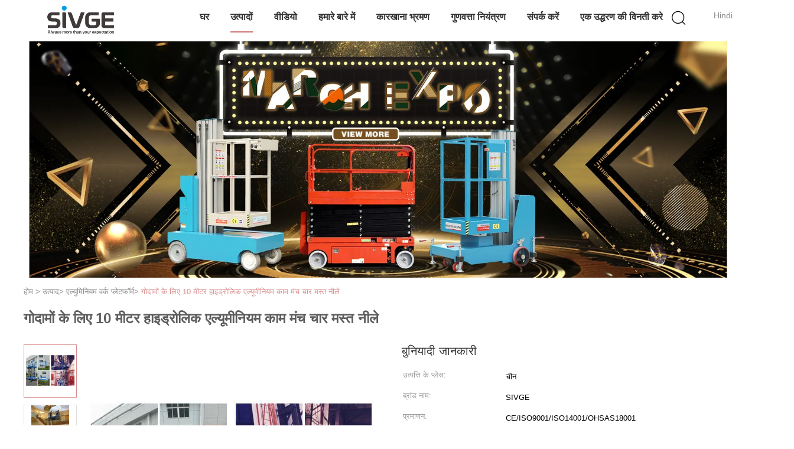

--- FILE ---
content_type: text/html
request_url: https://hindi.aerial-workplatform.com/sale-9407097-10-meter-hydraulic-aluminum-work-platform-four-mast-blue-for-warehouses.html
body_size: 37849
content:

<!DOCTYPE html>
<html lang="hi">
<head>
	<meta charset="utf-8">
	<meta http-equiv="X-UA-Compatible" content="IE=edge">
	<meta name="viewport" content="width=device-width, initial-scale=1">
    <title>गोदामों के लिए 10 मीटर हाइड्रोलिक एल्यूमीनियम काम मंच चार मस्त नीले</title>
    <meta name="keywords" content="एलिवेटेड वर्क प्लेटफॉर्म, हाइड्रोलिक लिफ्ट प्लेटफॉर्म, एल्युमिनियम वर्क प्लेटफॉर्म" />
    <meta name="description" content="उच्च गुणवत्ता गोदामों के लिए 10 मीटर हाइड्रोलिक एल्यूमीनियम काम मंच चार मस्त नीले चीन से, चीन का प्रमुख उत्पाद बाजार एलिवेटेड वर्क प्लेटफॉर्म उत्पाद, सख्त गुणवत्ता नियंत्रण के साथ हाइड्रोलिक लिफ्ट प्लेटफॉर्म कारखानों, उच्च गुणवत्ता का उत्पादन हाइड्रोलिक लिफ्ट प्लेटफॉर्म उत्पादों." />
			<link type='text/css' rel='stylesheet' href='/??/images/global.css,/photo/aerial-workplatform/sitetpl/style/common.css?ver=1627380307' media='all'>
			  <script type='text/javascript' src='/js/jquery.js'></script><meta property="og:title" content="गोदामों के लिए 10 मीटर हाइड्रोलिक एल्यूमीनियम काम मंच चार मस्त नीले" />
<meta property="og:description" content="उच्च गुणवत्ता गोदामों के लिए 10 मीटर हाइड्रोलिक एल्यूमीनियम काम मंच चार मस्त नीले चीन से, चीन का प्रमुख उत्पाद बाजार एलिवेटेड वर्क प्लेटफॉर्म उत्पाद, सख्त गुणवत्ता नियंत्रण के साथ हाइड्रोलिक लिफ्ट प्लेटफॉर्म कारखानों, उच्च गुणवत्ता का उत्पादन हाइड्रोलिक लिफ्ट प्लेटफॉर्म उत्पादों." />
<meta property="og:type" content="product" />
<meta property="og:availability" content="instock" />
<meta property="og:site_name" content="HANGZHOU SIVGE MACHINERY CO., LTD" />
<meta property="og:url" content="https://hindi.aerial-workplatform.com/sale-9407097-10-meter-hydraulic-aluminum-work-platform-four-mast-blue-for-warehouses.html" />
<meta property="og:image" content="https://hindi.aerial-workplatform.com/photo/ps14986651-10_meter_hydraulic_aluminum_work_platform_four_mast_blue_for_warehouses.jpg" />
<link rel="canonical" href="https://hindi.aerial-workplatform.com/sale-9407097-10-meter-hydraulic-aluminum-work-platform-four-mast-blue-for-warehouses.html" />
<link rel="alternate" href="https://m.hindi.aerial-workplatform.com/sale-9407097-10-meter-hydraulic-aluminum-work-platform-four-mast-blue-for-warehouses.html" media="only screen and (max-width: 640px)" />
<link rel="stylesheet" type="text/css" href="/js/guidefirstcommon.css" />
<style type="text/css">
/*<![CDATA[*/
.consent__cookie {position: fixed;top: 0;left: 0;width: 100%;height: 0%;z-index: 100000;}.consent__cookie_bg {position: fixed;top: 0;left: 0;width: 100%;height: 100%;background: #000;opacity: .6;display: none }.consent__cookie_rel {position: fixed;bottom:0;left: 0;width: 100%;background: #fff;display: -webkit-box;display: -ms-flexbox;display: flex;flex-wrap: wrap;padding: 24px 80px;-webkit-box-sizing: border-box;box-sizing: border-box;-webkit-box-pack: justify;-ms-flex-pack: justify;justify-content: space-between;-webkit-transition: all ease-in-out .3s;transition: all ease-in-out .3s }.consent__close {position: absolute;top: 20px;right: 20px;cursor: pointer }.consent__close svg {fill: #777 }.consent__close:hover svg {fill: #000 }.consent__cookie_box {flex: 1;word-break: break-word;}.consent__warm {color: #777;font-size: 16px;margin-bottom: 12px;line-height: 19px }.consent__title {color: #333;font-size: 20px;font-weight: 600;margin-bottom: 12px;line-height: 23px }.consent__itxt {color: #333;font-size: 14px;margin-bottom: 12px;display: -webkit-box;display: -ms-flexbox;display: flex;-webkit-box-align: center;-ms-flex-align: center;align-items: center }.consent__itxt i {display: -webkit-inline-box;display: -ms-inline-flexbox;display: inline-flex;width: 28px;height: 28px;border-radius: 50%;background: #e0f9e9;margin-right: 8px;-webkit-box-align: center;-ms-flex-align: center;align-items: center;-webkit-box-pack: center;-ms-flex-pack: center;justify-content: center }.consent__itxt svg {fill: #3ca860 }.consent__txt {color: #a6a6a6;font-size: 14px;margin-bottom: 8px;line-height: 17px }.consent__btns {display: -webkit-box;display: -ms-flexbox;display: flex;-webkit-box-orient: vertical;-webkit-box-direction: normal;-ms-flex-direction: column;flex-direction: column;-webkit-box-pack: center;-ms-flex-pack: center;justify-content: center;flex-shrink: 0;}.consent__btn {width: 280px;height: 40px;line-height: 40px;text-align: center;background: #3ca860;color: #fff;border-radius: 4px;margin: 8px 0;-webkit-box-sizing: border-box;box-sizing: border-box;cursor: pointer;font-size:14px}.consent__btn:hover {background: #00823b }.consent__btn.empty {color: #3ca860;border: 1px solid #3ca860;background: #fff }.consent__btn.empty:hover {background: #3ca860;color: #fff }.open .consent__cookie_bg {display: block }.open .consent__cookie_rel {bottom: 0 }@media (max-width: 760px) {.consent__btns {width: 100%;align-items: center;}.consent__cookie_rel {padding: 20px 24px }}.consent__cookie.open {display: block;}.consent__cookie {display: none;}
/*]]>*/
</style>
<style type="text/css">
/*<![CDATA[*/
@media only screen and (max-width:640px){.contact_now_dialog .content-wrap .desc{background-image:url(/images/cta_images/bg_s.png) !important}}.contact_now_dialog .content-wrap .content-wrap_header .cta-close{background-image:url(/images/cta_images/sprite.png) !important}.contact_now_dialog .content-wrap .desc{background-image:url(/images/cta_images/bg_l.png) !important}.contact_now_dialog .content-wrap .cta-btn i{background-image:url(/images/cta_images/sprite.png) !important}.contact_now_dialog .content-wrap .head-tip img{content:url(/images/cta_images/cta_contact_now.png) !important}.cusim{background-image:url(/images/imicon/im.svg) !important}.cuswa{background-image:url(/images/imicon/wa.png) !important}.cusall{background-image:url(/images/imicon/allchat.svg) !important}
/*]]>*/
</style>
<script type="text/javascript" src="/js/guidefirstcommon.js"></script>
<script type="text/javascript">
/*<![CDATA[*/
window.isvideotpl = 0;window.detailurl = '';
var colorUrl = '';var isShowGuide = 2;var showGuideColor = 0;var im_appid = 10003;var im_msg="Good day, what product are you looking for?";

var cta_cid = 16170;var use_defaulProductInfo = 1;var cta_pid = 9407097;var test_company = 0;var webim_domain = '';var company_type = 0;var cta_equipment = 'pc'; var setcookie = 'setwebimCookie(23101,9407097,0)'; var whatsapplink = "https://wa.me/8613567123142?text=Hi%2C+I%27m+interested+in+%E0%A4%97%E0%A5%8B%E0%A4%A6%E0%A4%BE%E0%A4%AE%E0%A5%8B%E0%A4%82+%E0%A4%95%E0%A5%87+%E0%A4%B2%E0%A4%BF%E0%A4%8F+10+%E0%A4%AE%E0%A5%80%E0%A4%9F%E0%A4%B0+%E0%A4%B9%E0%A4%BE%E0%A4%87%E0%A4%A1%E0%A5%8D%E0%A4%B0%E0%A5%8B%E0%A4%B2%E0%A4%BF%E0%A4%95+%E0%A4%8F%E0%A4%B2%E0%A5%8D%E0%A4%AF%E0%A5%82%E0%A4%AE%E0%A5%80%E0%A4%A8%E0%A4%BF%E0%A4%AF%E0%A4%AE+%E0%A4%95%E0%A4%BE%E0%A4%AE+%E0%A4%AE%E0%A4%82%E0%A4%9A+%E0%A4%9A%E0%A4%BE%E0%A4%B0+%E0%A4%AE%E0%A4%B8%E0%A5%8D%E0%A4%A4+%E0%A4%A8%E0%A5%80%E0%A4%B2%E0%A5%87."; function insertMeta(){var str = '<meta name="mobile-web-app-capable" content="yes" /><meta name="viewport" content="width=device-width, initial-scale=1.0" />';document.head.insertAdjacentHTML('beforeend',str);} var element = document.querySelector('a.footer_webim_a[href="/webim/webim_tab.html"]');if (element) {element.parentNode.removeChild(element);}

var colorUrl = '';
var aisearch = 0;
var selfUrl = '';
window.playerReportUrl='/vod/view_count/report';
var query_string = ["Products","Detail"];
var g_tp = '';
var customtplcolor = 99602;
var str_chat = 'चैट करना';
				var str_call_now = 'अभी फोन करो';
var str_chat_now = 'अब बात करें';
var str_contact1 = 'सबसे अच्छी कीमत पाएं';var str_chat_lang='hindi';var str_contact2 = 'मूल्य प्राप्त करें';var str_contact2 = 'सर्वोत्तम मूल्य';var str_contact = 'संपर्क';
window.predomainsub = "";
/*]]>*/
</script>
</head>
<body>
<img src="/logo.gif" style="display:none" alt="logo"/>
<a style="display: none!important;" title="HANGZHOU SIVGE MACHINERY CO., LTD" class="float-inquiry" href="/contactnow.html" onclick='setinquiryCookie("{\"showproduct\":1,\"pid\":\"9407097\",\"name\":\"\\u0917\\u094b\\u0926\\u093e\\u092e\\u094b\\u0902 \\u0915\\u0947 \\u0932\\u093f\\u090f 10 \\u092e\\u0940\\u091f\\u0930 \\u0939\\u093e\\u0907\\u0921\\u094d\\u0930\\u094b\\u0932\\u093f\\u0915 \\u090f\\u0932\\u094d\\u092f\\u0942\\u092e\\u0940\\u0928\\u093f\\u092f\\u092e \\u0915\\u093e\\u092e \\u092e\\u0902\\u091a \\u091a\\u093e\\u0930 \\u092e\\u0938\\u094d\\u0924 \\u0928\\u0940\\u0932\\u0947\",\"source_url\":\"\\/sale-9407097-10-meter-hydraulic-aluminum-work-platform-four-mast-blue-for-warehouses.html\",\"picurl\":\"\\/photo\\/pd14986651-10_meter_hydraulic_aluminum_work_platform_four_mast_blue_for_warehouses.jpg\",\"propertyDetail\":[[\"\\u0909\\u0924\\u094d\\u092a\\u093e\\u0926 \\u0915\\u093e \\u0928\\u093e\\u092e\",\"\\u090a\\u0902\\u091a\\u093e \\u0915\\u093e\\u092e \\u092a\\u094d\\u0932\\u0947\\u091f\\u092b\\u093e\\u0930\\u094d\\u092e\\u094b\\u0902\"],[\"\\u0906\\u0935\\u0947\\u0926\\u0928\",\"\\u0939\\u0935\\u093e\\u0908 \\u0915\\u093e\\u092e\"],[\"\\u092e\\u0948\\u0915\\u094d\\u0938\\u0964  \\u092e\\u0902\\u091a \\u0915\\u0940 \\u090a\\u0902\\u091a\\u093e\\u0908\",\"10 \\u092e\\u0940\\u091f\\u0930\"],[\"\\u0905\\u0927\\u093f\\u0915\\u0924\\u092e \\u0915\\u093e\\u092e \\u0915\\u0930 \\u090a\\u0902\\u091a\\u093e\\u0908\",\"12 \\u092e\\u0940\\u091f\\u0930\"]],\"company_name\":null,\"picurl_c\":\"\\/photo\\/pc14986651-10_meter_hydraulic_aluminum_work_platform_four_mast_blue_for_warehouses.jpg\",\"price\":\"negotiable\",\"username\":\"Ms. Cathy Lin\",\"viewTime\":\"\\u0905\\u0902\\u0924\\u093f\\u092e \\u0932\\u0949\\u0917\\u093f\\u0928 : 4 \\u0918\\u0902\\u091f\\u0947 37 minuts \\u092a\\u0939\\u0932\\u0947\",\"subject\":\"\\u0906\\u092a \\u0915\\u0940 \\u0906\\u092a\\u0942\\u0930\\u094d\\u0924\\u093f \\u0915\\u0930 \\u0938\\u0915\\u0924\\u0947 \\u0939\\u0948\\u0902\\u0917\\u094b\\u0926\\u093e\\u092e\\u094b\\u0902 \\u0915\\u0947 \\u0932\\u093f\\u090f 10 \\u092e\\u0940\\u091f\\u0930 \\u0939\\u093e\\u0907\\u0921\\u094d\\u0930\\u094b\\u0932\\u093f\\u0915 \\u090f\\u0932\\u094d\\u092f\\u0942\\u092e\\u0940\\u0928\\u093f\\u092f\\u092e \\u0915\\u093e\\u092e \\u092e\\u0902\\u091a \\u091a\\u093e\\u0930 \\u092e\\u0938\\u094d\\u0924 \\u0928\\u0940\\u0932\\u0947\\u0939\\u092e\\u093e\\u0930\\u0947 \\u0932\\u093f\\u090f\",\"countrycode\":\"\"}");'></a>
<script>
var originProductInfo = '';
var originProductInfo = {"showproduct":1,"pid":"9407097","name":"\u0917\u094b\u0926\u093e\u092e\u094b\u0902 \u0915\u0947 \u0932\u093f\u090f 10 \u092e\u0940\u091f\u0930 \u0939\u093e\u0907\u0921\u094d\u0930\u094b\u0932\u093f\u0915 \u090f\u0932\u094d\u092f\u0942\u092e\u0940\u0928\u093f\u092f\u092e \u0915\u093e\u092e \u092e\u0902\u091a \u091a\u093e\u0930 \u092e\u0938\u094d\u0924 \u0928\u0940\u0932\u0947","source_url":"\/sale-9407097-10-meter-hydraulic-aluminum-work-platform-four-mast-blue-for-warehouses.html","picurl":"\/photo\/pd14986651-10_meter_hydraulic_aluminum_work_platform_four_mast_blue_for_warehouses.jpg","propertyDetail":[["\u0909\u0924\u094d\u092a\u093e\u0926 \u0915\u093e \u0928\u093e\u092e","\u090a\u0902\u091a\u093e \u0915\u093e\u092e \u092a\u094d\u0932\u0947\u091f\u092b\u093e\u0930\u094d\u092e\u094b\u0902"],["\u0906\u0935\u0947\u0926\u0928","\u0939\u0935\u093e\u0908 \u0915\u093e\u092e"],["\u092e\u0948\u0915\u094d\u0938\u0964  \u092e\u0902\u091a \u0915\u0940 \u090a\u0902\u091a\u093e\u0908","10 \u092e\u0940\u091f\u0930"],["\u0905\u0927\u093f\u0915\u0924\u092e \u0915\u093e\u092e \u0915\u0930 \u090a\u0902\u091a\u093e\u0908","12 \u092e\u0940\u091f\u0930"]],"company_name":null,"picurl_c":"\/photo\/pc14986651-10_meter_hydraulic_aluminum_work_platform_four_mast_blue_for_warehouses.jpg","price":"negotiable","username":"Ms. Cathy Lin","viewTime":"\u0905\u0902\u0924\u093f\u092e \u0932\u0949\u0917\u093f\u0928 : 9 \u0918\u0902\u091f\u0947 37 minuts \u092a\u0939\u0932\u0947","subject":"\u0915\u0943\u092a\u092f\u093e \u0939\u092e\u0947\u0902 \u092c\u094b\u0932\u0940 \u0905\u092a\u0928\u0947\u0917\u094b\u0926\u093e\u092e\u094b\u0902 \u0915\u0947 \u0932\u093f\u090f 10 \u092e\u0940\u091f\u0930 \u0939\u093e\u0907\u0921\u094d\u0930\u094b\u0932\u093f\u0915 \u090f\u0932\u094d\u092f\u0942\u092e\u0940\u0928\u093f\u092f\u092e \u0915\u093e\u092e \u092e\u0902\u091a \u091a\u093e\u0930 \u092e\u0938\u094d\u0924 \u0928\u0940\u0932\u0947","countrycode":""};
var save_url = "/contactsave.html";
var update_url = "/updateinquiry.html";
var productInfo = {};
var defaulProductInfo = {};
var myDate = new Date();
var curDate = myDate.getFullYear()+'-'+(parseInt(myDate.getMonth())+1)+'-'+myDate.getDate();
var message = '';
var default_pop = 1;
var leaveMessageDialog = document.getElementsByClassName('leave-message-dialog')[0]; // 获取弹层
var _$$ = function (dom) {
    return document.querySelectorAll(dom);
};
resInfo = originProductInfo;
resInfo['name'] = resInfo['name'] || '';
defaulProductInfo.pid = resInfo['pid'];
defaulProductInfo.productName = resInfo['name'] ?? '';
defaulProductInfo.productInfo = resInfo['propertyDetail'];
defaulProductInfo.productImg = resInfo['picurl_c'];
defaulProductInfo.subject = resInfo['subject'] ?? '';
defaulProductInfo.productImgAlt = resInfo['name'] ?? '';
var inquirypopup_tmp = 1;
var message = 'प्रिय,'+'\r\n'+"मुझे दिलचस्पी है"+' '+trim(resInfo['name'])+", क्या आप मुझे अधिक विवरण भेज सकते हैं जैसे प्रकार, आकार, MOQ, सामग्री, आदि।"+'\r\n'+"धन्यवाद!"+'\r\n'+"";
var message_1 = 'प्रिय,'+'\r\n'+"मुझे दिलचस्पी है"+' '+trim(resInfo['name'])+", क्या आप मुझे अधिक विवरण भेज सकते हैं जैसे प्रकार, आकार, MOQ, सामग्री, आदि।"+'\r\n'+"धन्यवाद!"+'\r\n'+"";
var message_2 = 'नमस्ते,'+'\r\n'+"मैं खोज रहा हूँ"+' '+trim(resInfo['name'])+", कृपया मुझे मूल्य, विनिर्देश और चित्र भेजें।"+'\r\n'+"आपकी तेज प्रतिक्रिया को बहुत सराहना मिलेगी।"+'\r\n'+"ज्यादा जानकारी के लिए मुझसे निःसंकोच संपर्क करें।"+'\r\n'+"बहुत बहुत धन्यवाद।";
var message_3 = 'नमस्ते,'+'\r\n'+trim(resInfo['name'])+' '+"मेरी उम्मीदों पर खरा उतरता है।"+'\r\n'+"कृपया मुझे सर्वोत्तम मूल्य और कुछ अन्य उत्पाद जानकारी दें।"+'\r\n'+"मेरे मेल के माध्यम से मुझसे संपर्क करने में संकोच न करें।"+'\r\n'+"बहुत बहुत धन्यवाद।";

var message_4 = 'प्रिय,'+'\r\n'+"एफओबी मूल्य आपके पर क्या है"+' '+trim(resInfo['name'])+'?'+'\r\n'+"नजदीकी बंदरगाह नाम कौन सा है?"+'\r\n'+"कृपया मुझे जल्द से जल्द जवाब दें, आगे की जानकारी साझा करना बेहतर होगा।"+'\r\n'+"सादर!";
var message_5 = 'नमस्ते,'+'\r\n'+"मुझे आपकी बहुत दिलचस्पी है"+' '+trim(resInfo['name'])+'.'+'\r\n'+"कृपया मुझे अपने उत्पाद का विवरण भेजें।"+'\r\n'+"आपके त्वरित उत्तर की प्रतीक्षा है।"+'\r\n'+"मुझे मेल से बेझिझक संपर्क करें।"+'\r\n'+"सादर!";

var message_6 = 'प्रिय,'+'\r\n'+"कृपया हमें अपने बारे में जानकारी प्रदान करें"+' '+trim(resInfo['name'])+", जैसे कि प्रकार, आकार, सामग्री और निश्चित रूप से सर्वोत्तम मूल्य।"+'\r\n'+"आपके त्वरित उत्तर की प्रतीक्षा है।"+'\r\n'+"धन्यवाद!";
var message_7 = 'प्रिय,'+'\r\n'+"क्या आप आपूर्ति कर सकते हैं?"+' '+trim(resInfo['name'])+" हमारे लिए?"+'\r\n'+"पहले हम एक मूल्य सूची और कुछ उत्पाद विवरण चाहते हैं।"+'\r\n'+"मुझे आशा है कि मुझे उत्तर मिलेगा और सहयोग के लिए तत्पर रहेंगे।"+'\r\n'+"आपका बहुत बहुत धन्यवाद।";
var message_8 = 'नमस्ते,'+'\r\n'+"मैं खोज रहा हूँ"+' '+trim(resInfo['name'])+", कृपया मुझे कुछ और विस्तृत उत्पाद जानकारी दें।"+'\r\n'+"मुझे आपके उत्तर की प्रतीक्षा रहेगी।"+'\r\n'+"धन्यवाद!";
var message_9 = 'नमस्ते,'+'\r\n'+"तुम्हारी"+' '+trim(resInfo['name'])+" मेरी आवश्यकताओं को बहुत अच्छी तरह से पूरा करता है।"+'\r\n'+"कृपया मुझे मूल्य, विनिर्देश भेजें, और समान मॉडल ठीक होगा।"+'\r\n'+"मेरे साथ चैट करने के लिए स्वतंत्र महसूस करें।"+'\r\n'+"धन्यवाद!";
var message_10 = 'प्रिय,'+'\r\n'+"मैं विवरण और उद्धरण के बारे में अधिक जानना चाहता हूं"+' '+trim(resInfo['name'])+'.'+'\r\n'+"आप मुझसे कभी भी संपर्क कर सकते हैं।"+'\r\n'+"सादर!";

var r = getRandom(1,10);

defaulProductInfo.message = eval("message_"+r);
    defaulProductInfo.message = eval("message_"+r);
        var mytAjax = {

    post: function(url, data, fn) {
        var xhr = new XMLHttpRequest();
        xhr.open("POST", url, true);
        xhr.setRequestHeader("Content-Type", "application/x-www-form-urlencoded;charset=UTF-8");
        xhr.setRequestHeader("X-Requested-With", "XMLHttpRequest");
        xhr.setRequestHeader('Content-Type','text/plain;charset=UTF-8');
        xhr.onreadystatechange = function() {
            if(xhr.readyState == 4 && (xhr.status == 200 || xhr.status == 304)) {
                fn.call(this, xhr.responseText);
            }
        };
        xhr.send(data);
    },

    postform: function(url, data, fn) {
        var xhr = new XMLHttpRequest();
        xhr.open("POST", url, true);
        xhr.setRequestHeader("X-Requested-With", "XMLHttpRequest");
        xhr.onreadystatechange = function() {
            if(xhr.readyState == 4 && (xhr.status == 200 || xhr.status == 304)) {
                fn.call(this, xhr.responseText);
            }
        };
        xhr.send(data);
    }
};
/*window.onload = function(){
    leaveMessageDialog = document.getElementsByClassName('leave-message-dialog')[0];
    if (window.localStorage.recordDialogStatus=='undefined' || (window.localStorage.recordDialogStatus!='undefined' && window.localStorage.recordDialogStatus != curDate)) {
        setTimeout(function(){
            if(parseInt(inquirypopup_tmp%10) == 1){
                creatDialog(defaulProductInfo, 1);
            }
        }, 6000);
    }
};*/
function trim(str)
{
    str = str.replace(/(^\s*)/g,"");
    return str.replace(/(\s*$)/g,"");
};
function getRandom(m,n){
    var num = Math.floor(Math.random()*(m - n) + n);
    return num;
};
function strBtn(param) {

    var starattextarea = document.getElementById("textareamessage").value.length;
    var email = document.getElementById("startEmail").value;

    var default_tip = document.querySelectorAll(".watermark_container").length;
    if (20 < starattextarea && starattextarea < 3000) {
        if(default_tip>0){
            document.getElementById("textareamessage1").parentNode.parentNode.nextElementSibling.style.display = "none";
        }else{
            document.getElementById("textareamessage1").parentNode.nextElementSibling.style.display = "none";
        }

    } else {
        if(default_tip>0){
            document.getElementById("textareamessage1").parentNode.parentNode.nextElementSibling.style.display = "block";
        }else{
            document.getElementById("textareamessage1").parentNode.nextElementSibling.style.display = "block";
        }

        return;
    }

    // var re = /^([a-zA-Z0-9_-])+@([a-zA-Z0-9_-])+\.([a-zA-Z0-9_-])+/i;/*邮箱不区分大小写*/
    var re = /^[a-zA-Z0-9][\w-]*(\.?[\w-]+)*@[a-zA-Z0-9-]+(\.[a-zA-Z0-9]+)+$/i;
    if (!re.test(email)) {
        document.getElementById("startEmail").nextElementSibling.style.display = "block";
        return;
    } else {
        document.getElementById("startEmail").nextElementSibling.style.display = "none";
    }

    var subject = document.getElementById("pop_subject").value;
    var pid = document.getElementById("pop_pid").value;
    var message = document.getElementById("textareamessage").value;
    var sender_email = document.getElementById("startEmail").value;
    var tel = '';
    if (document.getElementById("tel0") != undefined && document.getElementById("tel0") != '')
        tel = document.getElementById("tel0").value;
    var form_serialize = '&tel='+tel;

    form_serialize = form_serialize.replace(/\+/g, "%2B");
    mytAjax.post(save_url,"pid="+pid+"&subject="+subject+"&email="+sender_email+"&message="+(message)+form_serialize,function(res){
        var mes = JSON.parse(res);
        if(mes.status == 200){
            var iid = mes.iid;
            document.getElementById("pop_iid").value = iid;
            document.getElementById("pop_uuid").value = mes.uuid;

            if(typeof gtag_report_conversion === "function"){
                gtag_report_conversion();//执行统计js代码
            }
            if(typeof fbq === "function"){
                fbq('track','Purchase');//执行统计js代码
            }
        }
    });
    for (var index = 0; index < document.querySelectorAll(".dialog-content-pql").length; index++) {
        document.querySelectorAll(".dialog-content-pql")[index].style.display = "none";
    };
    $('#idphonepql').val(tel);
    document.getElementById("dialog-content-pql-id").style.display = "block";
    ;
};
function twoBtnOk(param) {

    var selectgender = document.getElementById("Mr").innerHTML;
    var iid = document.getElementById("pop_iid").value;
    var sendername = document.getElementById("idnamepql").value;
    var senderphone = document.getElementById("idphonepql").value;
    var sendercname = document.getElementById("idcompanypql").value;
    var uuid = document.getElementById("pop_uuid").value;
    var gender = 2;
    if(selectgender == 'Mr.') gender = 0;
    if(selectgender == 'Mrs.') gender = 1;
    var pid = document.getElementById("pop_pid").value;
    var form_serialize = '';

        form_serialize = form_serialize.replace(/\+/g, "%2B");

    mytAjax.post(update_url,"iid="+iid+"&gender="+gender+"&uuid="+uuid+"&name="+(sendername)+"&tel="+(senderphone)+"&company="+(sendercname)+form_serialize,function(res){});

    for (var index = 0; index < document.querySelectorAll(".dialog-content-pql").length; index++) {
        document.querySelectorAll(".dialog-content-pql")[index].style.display = "none";
    };
    document.getElementById("dialog-content-pql-ok").style.display = "block";

};
function toCheckMust(name) {
    $('#'+name+'error').hide();
}
function handClidk(param) {
    var starattextarea = document.getElementById("textareamessage1").value.length;
    var email = document.getElementById("startEmail1").value;
    var default_tip = document.querySelectorAll(".watermark_container").length;
    if (20 < starattextarea && starattextarea < 3000) {
        if(default_tip>0){
            document.getElementById("textareamessage1").parentNode.parentNode.nextElementSibling.style.display = "none";
        }else{
            document.getElementById("textareamessage1").parentNode.nextElementSibling.style.display = "none";
        }

    } else {
        if(default_tip>0){
            document.getElementById("textareamessage1").parentNode.parentNode.nextElementSibling.style.display = "block";
        }else{
            document.getElementById("textareamessage1").parentNode.nextElementSibling.style.display = "block";
        }

        return;
    }

    // var re = /^([a-zA-Z0-9_-])+@([a-zA-Z0-9_-])+\.([a-zA-Z0-9_-])+/i;
    var re = /^[a-zA-Z0-9][\w-]*(\.?[\w-]+)*@[a-zA-Z0-9-]+(\.[a-zA-Z0-9]+)+$/i;
    if (!re.test(email)) {
        document.getElementById("startEmail1").nextElementSibling.style.display = "block";
        return;
    } else {
        document.getElementById("startEmail1").nextElementSibling.style.display = "none";
    }

    var subject = document.getElementById("pop_subject").value;
    var pid = document.getElementById("pop_pid").value;
    var message = document.getElementById("textareamessage1").value;
    var sender_email = document.getElementById("startEmail1").value;
    var form_serialize = tel = '';
    if (document.getElementById("tel1") != undefined && document.getElementById("tel1") != '')
        tel = document.getElementById("tel1").value;
        mytAjax.post(save_url,"email="+sender_email+"&tel="+tel+"&pid="+pid+"&message="+message+"&subject="+subject+form_serialize,function(res){

        var mes = JSON.parse(res);
        if(mes.status == 200){
            var iid = mes.iid;
            document.getElementById("pop_iid").value = iid;
            document.getElementById("pop_uuid").value = mes.uuid;
            if(typeof gtag_report_conversion === "function"){
                gtag_report_conversion();//执行统计js代码
            }
        }

    });
    for (var index = 0; index < document.querySelectorAll(".dialog-content-pql").length; index++) {
        document.querySelectorAll(".dialog-content-pql")[index].style.display = "none";
    };
    $('#idphonepql').val(tel);
    document.getElementById("dialog-content-pql-id").style.display = "block";

};
window.addEventListener('load', function () {
    $('.checkbox-wrap label').each(function(){
        if($(this).find('input').prop('checked')){
            $(this).addClass('on')
        }else {
            $(this).removeClass('on')
        }
    })
    $(document).on('click', '.checkbox-wrap label' , function(ev){
        if (ev.target.tagName.toUpperCase() != 'INPUT') {
            $(this).toggleClass('on')
        }
    })
})

function hand_video(pdata) {
    data = JSON.parse(pdata);
    productInfo.productName = data.productName;
    productInfo.productInfo = data.productInfo;
    productInfo.productImg = data.productImg;
    productInfo.subject = data.subject;

    var message = 'प्रिय,'+'\r\n'+"मुझे दिलचस्पी है"+' '+trim(data.productName)+", क्या आप मुझे अधिक विवरण भेज सकते हैं जैसे कि प्रकार, आकार, मात्रा, सामग्री, आदि।"+'\r\n'+"धन्यवाद!"+'\r\n'+"";

    var message = 'प्रिय,'+'\r\n'+"मुझे दिलचस्पी है"+' '+trim(data.productName)+", क्या आप मुझे अधिक विवरण भेज सकते हैं जैसे प्रकार, आकार, MOQ, सामग्री, आदि।"+'\r\n'+"धन्यवाद!"+'\r\n'+"";
    var message_1 = 'प्रिय,'+'\r\n'+"मुझे दिलचस्पी है"+' '+trim(data.productName)+", क्या आप मुझे अधिक विवरण भेज सकते हैं जैसे प्रकार, आकार, MOQ, सामग्री, आदि।"+'\r\n'+"धन्यवाद!"+'\r\n'+"";
    var message_2 = 'नमस्ते,'+'\r\n'+"मैं खोज रहा हूँ"+' '+trim(data.productName)+", कृपया मुझे मूल्य, विनिर्देश और चित्र भेजें।"+'\r\n'+"आपकी तेज प्रतिक्रिया को बहुत सराहना मिलेगी।"+'\r\n'+"ज्यादा जानकारी के लिए मुझसे निःसंकोच संपर्क करें।"+'\r\n'+"बहुत बहुत धन्यवाद।";
    var message_3 = 'नमस्ते,'+'\r\n'+trim(data.productName)+' '+"मेरी उम्मीदों पर खरा उतरता है।"+'\r\n'+"कृपया मुझे सर्वोत्तम मूल्य और कुछ अन्य उत्पाद जानकारी दें।"+'\r\n'+"मेरे मेल के माध्यम से मुझसे संपर्क करने में संकोच न करें।"+'\r\n'+"बहुत बहुत धन्यवाद।";

    var message_4 = 'प्रिय,'+'\r\n'+"एफओबी मूल्य आपके पर क्या है"+' '+trim(data.productName)+'?'+'\r\n'+"नजदीकी बंदरगाह नाम कौन सा है?"+'\r\n'+"कृपया मुझे जल्द से जल्द जवाब दें, आगे की जानकारी साझा करना बेहतर होगा।"+'\r\n'+"सादर!";
    var message_5 = 'नमस्ते,'+'\r\n'+"मुझे आपकी बहुत दिलचस्पी है"+' '+trim(data.productName)+'.'+'\r\n'+"कृपया मुझे अपने उत्पाद का विवरण भेजें।"+'\r\n'+"आपके त्वरित उत्तर की प्रतीक्षा है।"+'\r\n'+"मुझे मेल से बेझिझक संपर्क करें।"+'\r\n'+"सादर!";

    var message_6 = 'प्रिय,'+'\r\n'+"कृपया हमें अपने बारे में जानकारी प्रदान करें"+' '+trim(data.productName)+", जैसे कि प्रकार, आकार, सामग्री और निश्चित रूप से सर्वोत्तम मूल्य।"+'\r\n'+"आपके त्वरित उत्तर की प्रतीक्षा है।"+'\r\n'+"धन्यवाद!";
    var message_7 = 'प्रिय,'+'\r\n'+"क्या आप आपूर्ति कर सकते हैं?"+' '+trim(data.productName)+" हमारे लिए?"+'\r\n'+"पहले हम एक मूल्य सूची और कुछ उत्पाद विवरण चाहते हैं।"+'\r\n'+"मुझे आशा है कि मुझे उत्तर मिलेगा और सहयोग के लिए तत्पर रहेंगे।"+'\r\n'+"आपका बहुत बहुत धन्यवाद।";
    var message_8 = 'नमस्ते,'+'\r\n'+"मैं खोज रहा हूँ"+' '+trim(data.productName)+", कृपया मुझे कुछ और विस्तृत उत्पाद जानकारी दें।"+'\r\n'+"मुझे आपके उत्तर की प्रतीक्षा रहेगी।"+'\r\n'+"धन्यवाद!";
    var message_9 = 'नमस्ते,'+'\r\n'+"तुम्हारी"+' '+trim(data.productName)+" मेरी आवश्यकताओं को बहुत अच्छी तरह से पूरा करता है।"+'\r\n'+"कृपया मुझे मूल्य, विनिर्देश भेजें, और समान मॉडल ठीक होगा।"+'\r\n'+"मेरे साथ चैट करने के लिए स्वतंत्र महसूस करें।"+'\r\n'+"धन्यवाद!";
    var message_10 = 'प्रिय,'+'\r\n'+"मैं विवरण और उद्धरण के बारे में अधिक जानना चाहता हूं"+' '+trim(data.productName)+'.'+'\r\n'+"आप मुझसे कभी भी संपर्क कर सकते हैं।"+'\r\n'+"सादर!";

    var r = getRandom(1,10);

    productInfo.message = eval("message_"+r);
            if(parseInt(inquirypopup_tmp/10) == 1){
        productInfo.message = "";
    }
    productInfo.pid = data.pid;
    creatDialog(productInfo, 2);
};

function handDialog(pdata) {
    data = JSON.parse(pdata);
    productInfo.productName = data.productName;
    productInfo.productInfo = data.productInfo;
    productInfo.productImg = data.productImg;
    productInfo.subject = data.subject;

    var message = 'प्रिय,'+'\r\n'+"मुझे दिलचस्पी है"+' '+trim(data.productName)+", क्या आप मुझे अधिक विवरण भेज सकते हैं जैसे कि प्रकार, आकार, मात्रा, सामग्री, आदि।"+'\r\n'+"धन्यवाद!"+'\r\n'+"";

    var message = 'प्रिय,'+'\r\n'+"मुझे दिलचस्पी है"+' '+trim(data.productName)+", क्या आप मुझे अधिक विवरण भेज सकते हैं जैसे प्रकार, आकार, MOQ, सामग्री, आदि।"+'\r\n'+"धन्यवाद!"+'\r\n'+"";
    var message_1 = 'प्रिय,'+'\r\n'+"मुझे दिलचस्पी है"+' '+trim(data.productName)+", क्या आप मुझे अधिक विवरण भेज सकते हैं जैसे प्रकार, आकार, MOQ, सामग्री, आदि।"+'\r\n'+"धन्यवाद!"+'\r\n'+"";
    var message_2 = 'नमस्ते,'+'\r\n'+"मैं खोज रहा हूँ"+' '+trim(data.productName)+", कृपया मुझे मूल्य, विनिर्देश और चित्र भेजें।"+'\r\n'+"आपकी तेज प्रतिक्रिया को बहुत सराहना मिलेगी।"+'\r\n'+"ज्यादा जानकारी के लिए मुझसे निःसंकोच संपर्क करें।"+'\r\n'+"बहुत बहुत धन्यवाद।";
    var message_3 = 'नमस्ते,'+'\r\n'+trim(data.productName)+' '+"मेरी उम्मीदों पर खरा उतरता है।"+'\r\n'+"कृपया मुझे सर्वोत्तम मूल्य और कुछ अन्य उत्पाद जानकारी दें।"+'\r\n'+"मेरे मेल के माध्यम से मुझसे संपर्क करने में संकोच न करें।"+'\r\n'+"बहुत बहुत धन्यवाद।";

    var message_4 = 'प्रिय,'+'\r\n'+"एफओबी मूल्य आपके पर क्या है"+' '+trim(data.productName)+'?'+'\r\n'+"नजदीकी बंदरगाह नाम कौन सा है?"+'\r\n'+"कृपया मुझे जल्द से जल्द जवाब दें, आगे की जानकारी साझा करना बेहतर होगा।"+'\r\n'+"सादर!";
    var message_5 = 'नमस्ते,'+'\r\n'+"मुझे आपकी बहुत दिलचस्पी है"+' '+trim(data.productName)+'.'+'\r\n'+"कृपया मुझे अपने उत्पाद का विवरण भेजें।"+'\r\n'+"आपके त्वरित उत्तर की प्रतीक्षा है।"+'\r\n'+"मुझे मेल से बेझिझक संपर्क करें।"+'\r\n'+"सादर!";

    var message_6 = 'प्रिय,'+'\r\n'+"कृपया हमें अपने बारे में जानकारी प्रदान करें"+' '+trim(data.productName)+", जैसे कि प्रकार, आकार, सामग्री और निश्चित रूप से सर्वोत्तम मूल्य।"+'\r\n'+"आपके त्वरित उत्तर की प्रतीक्षा है।"+'\r\n'+"धन्यवाद!";
    var message_7 = 'प्रिय,'+'\r\n'+"क्या आप आपूर्ति कर सकते हैं?"+' '+trim(data.productName)+" हमारे लिए?"+'\r\n'+"पहले हम एक मूल्य सूची और कुछ उत्पाद विवरण चाहते हैं।"+'\r\n'+"मुझे आशा है कि मुझे उत्तर मिलेगा और सहयोग के लिए तत्पर रहेंगे।"+'\r\n'+"आपका बहुत बहुत धन्यवाद।";
    var message_8 = 'नमस्ते,'+'\r\n'+"मैं खोज रहा हूँ"+' '+trim(data.productName)+", कृपया मुझे कुछ और विस्तृत उत्पाद जानकारी दें।"+'\r\n'+"मुझे आपके उत्तर की प्रतीक्षा रहेगी।"+'\r\n'+"धन्यवाद!";
    var message_9 = 'नमस्ते,'+'\r\n'+"तुम्हारी"+' '+trim(data.productName)+" मेरी आवश्यकताओं को बहुत अच्छी तरह से पूरा करता है।"+'\r\n'+"कृपया मुझे मूल्य, विनिर्देश भेजें, और समान मॉडल ठीक होगा।"+'\r\n'+"मेरे साथ चैट करने के लिए स्वतंत्र महसूस करें।"+'\r\n'+"धन्यवाद!";
    var message_10 = 'प्रिय,'+'\r\n'+"मैं विवरण और उद्धरण के बारे में अधिक जानना चाहता हूं"+' '+trim(data.productName)+'.'+'\r\n'+"आप मुझसे कभी भी संपर्क कर सकते हैं।"+'\r\n'+"सादर!";

    var r = getRandom(1,10);
    productInfo.message = eval("message_"+r);
            if(parseInt(inquirypopup_tmp/10) == 1){
        productInfo.message = "";
    }
    productInfo.pid = data.pid;
    creatDialog(productInfo, 2);
};

function closepql(param) {

    leaveMessageDialog.style.display = 'none';
};

function closepql2(param) {

    for (var index = 0; index < document.querySelectorAll(".dialog-content-pql").length; index++) {
        document.querySelectorAll(".dialog-content-pql")[index].style.display = "none";
    };
    document.getElementById("dialog-content-pql-ok").style.display = "block";
};

function decodeHtmlEntities(str) {
    var tempElement = document.createElement('div');
    tempElement.innerHTML = str;
    return tempElement.textContent || tempElement.innerText || '';
}

function initProduct(productInfo,type){

    productInfo.productName = decodeHtmlEntities(productInfo.productName);
    productInfo.message = decodeHtmlEntities(productInfo.message);

    leaveMessageDialog = document.getElementsByClassName('leave-message-dialog')[0];
    leaveMessageDialog.style.display = "block";
    if(type == 3){
        var popinquiryemail = document.getElementById("popinquiryemail").value;
        _$$("#startEmail1")[0].value = popinquiryemail;
    }else{
        _$$("#startEmail1")[0].value = "";
    }
    _$$("#startEmail")[0].value = "";
    _$$("#idnamepql")[0].value = "";
    _$$("#idphonepql")[0].value = "";
    _$$("#idcompanypql")[0].value = "";

    _$$("#pop_pid")[0].value = productInfo.pid;
    _$$("#pop_subject")[0].value = productInfo.subject;
    
    if(parseInt(inquirypopup_tmp/10) == 1){
        productInfo.message = "";
    }

    _$$("#textareamessage1")[0].value = productInfo.message;
    _$$("#textareamessage")[0].value = productInfo.message;

    _$$("#dialog-content-pql-id .titlep")[0].innerHTML = productInfo.productName;
    _$$("#dialog-content-pql-id img")[0].setAttribute("src", productInfo.productImg);
    _$$("#dialog-content-pql-id img")[0].setAttribute("alt", productInfo.productImgAlt);

    _$$("#dialog-content-pql-id-hand img")[0].setAttribute("src", productInfo.productImg);
    _$$("#dialog-content-pql-id-hand img")[0].setAttribute("alt", productInfo.productImgAlt);
    _$$("#dialog-content-pql-id-hand .titlep")[0].innerHTML = productInfo.productName;

    if (productInfo.productInfo.length > 0) {
        var ul2, ul;
        ul = document.createElement("ul");
        for (var index = 0; index < productInfo.productInfo.length; index++) {
            var el = productInfo.productInfo[index];
            var li = document.createElement("li");
            var span1 = document.createElement("span");
            span1.innerHTML = el[0] + ":";
            var span2 = document.createElement("span");
            span2.innerHTML = el[1];
            li.appendChild(span1);
            li.appendChild(span2);
            ul.appendChild(li);

        }
        ul2 = ul.cloneNode(true);
        if (type === 1) {
            _$$("#dialog-content-pql-id .left")[0].replaceChild(ul, _$$("#dialog-content-pql-id .left ul")[0]);
        } else {
            _$$("#dialog-content-pql-id-hand .left")[0].replaceChild(ul2, _$$("#dialog-content-pql-id-hand .left ul")[0]);
            _$$("#dialog-content-pql-id .left")[0].replaceChild(ul, _$$("#dialog-content-pql-id .left ul")[0]);
        }
    };
    for (var index = 0; index < _$$("#dialog-content-pql-id .right ul li").length; index++) {
        _$$("#dialog-content-pql-id .right ul li")[index].addEventListener("click", function (params) {
            _$$("#dialog-content-pql-id .right #Mr")[0].innerHTML = this.innerHTML
        }, false)

    };

};
function closeInquiryCreateDialog() {
    document.getElementById("xuanpan_dialog_box_pql").style.display = "none";
};
function showInquiryCreateDialog() {
    document.getElementById("xuanpan_dialog_box_pql").style.display = "block";
};
function submitPopInquiry(){
    var message = document.getElementById("inquiry_message").value;
    var email = document.getElementById("inquiry_email").value;
    var subject = defaulProductInfo.subject;
    var pid = defaulProductInfo.pid;
    if (email === undefined) {
        showInquiryCreateDialog();
        document.getElementById("inquiry_email").style.border = "1px solid red";
        return false;
    };
    if (message === undefined) {
        showInquiryCreateDialog();
        document.getElementById("inquiry_message").style.border = "1px solid red";
        return false;
    };
    if (email.search(/^\w+((-\w+)|(\.\w+))*\@[A-Za-z0-9]+((\.|-)[A-Za-z0-9]+)*\.[A-Za-z0-9]+$/) == -1) {
        document.getElementById("inquiry_email").style.border= "1px solid red";
        showInquiryCreateDialog();
        return false;
    } else {
        document.getElementById("inquiry_email").style.border= "";
    };
    if (message.length < 20 || message.length >3000) {
        showInquiryCreateDialog();
        document.getElementById("inquiry_message").style.border = "1px solid red";
        return false;
    } else {
        document.getElementById("inquiry_message").style.border = "";
    };
    var tel = '';
    if (document.getElementById("tel") != undefined && document.getElementById("tel") != '')
        tel = document.getElementById("tel").value;

    mytAjax.post(save_url,"pid="+pid+"&subject="+subject+"&email="+email+"&message="+(message)+'&tel='+tel,function(res){
        var mes = JSON.parse(res);
        if(mes.status == 200){
            var iid = mes.iid;
            document.getElementById("pop_iid").value = iid;
            document.getElementById("pop_uuid").value = mes.uuid;

        }
    });
    initProduct(defaulProductInfo);
    for (var index = 0; index < document.querySelectorAll(".dialog-content-pql").length; index++) {
        document.querySelectorAll(".dialog-content-pql")[index].style.display = "none";
    };
    $('#idphonepql').val(tel);
    document.getElementById("dialog-content-pql-id").style.display = "block";

};

//带附件上传
function submitPopInquiryfile(email_id,message_id,check_sort,name_id,phone_id,company_id,attachments){

    if(typeof(check_sort) == 'undefined'){
        check_sort = 0;
    }
    var message = document.getElementById(message_id).value;
    var email = document.getElementById(email_id).value;
    var attachments = document.getElementById(attachments).value;
    if(typeof(name_id) !== 'undefined' && name_id != ""){
        var name  = document.getElementById(name_id).value;
    }
    if(typeof(phone_id) !== 'undefined' && phone_id != ""){
        var phone = document.getElementById(phone_id).value;
    }
    if(typeof(company_id) !== 'undefined' && company_id != ""){
        var company = document.getElementById(company_id).value;
    }
    var subject = defaulProductInfo.subject;
    var pid = defaulProductInfo.pid;

    if(check_sort == 0){
        if (email === undefined) {
            showInquiryCreateDialog();
            document.getElementById(email_id).style.border = "1px solid red";
            return false;
        };
        if (message === undefined) {
            showInquiryCreateDialog();
            document.getElementById(message_id).style.border = "1px solid red";
            return false;
        };

        if (email.search(/^\w+((-\w+)|(\.\w+))*\@[A-Za-z0-9]+((\.|-)[A-Za-z0-9]+)*\.[A-Za-z0-9]+$/) == -1) {
            document.getElementById(email_id).style.border= "1px solid red";
            showInquiryCreateDialog();
            return false;
        } else {
            document.getElementById(email_id).style.border= "";
        };
        if (message.length < 20 || message.length >3000) {
            showInquiryCreateDialog();
            document.getElementById(message_id).style.border = "1px solid red";
            return false;
        } else {
            document.getElementById(message_id).style.border = "";
        };
    }else{

        if (message === undefined) {
            showInquiryCreateDialog();
            document.getElementById(message_id).style.border = "1px solid red";
            return false;
        };

        if (email === undefined) {
            showInquiryCreateDialog();
            document.getElementById(email_id).style.border = "1px solid red";
            return false;
        };

        if (message.length < 20 || message.length >3000) {
            showInquiryCreateDialog();
            document.getElementById(message_id).style.border = "1px solid red";
            return false;
        } else {
            document.getElementById(message_id).style.border = "";
        };

        if (email.search(/^\w+((-\w+)|(\.\w+))*\@[A-Za-z0-9]+((\.|-)[A-Za-z0-9]+)*\.[A-Za-z0-9]+$/) == -1) {
            document.getElementById(email_id).style.border= "1px solid red";
            showInquiryCreateDialog();
            return false;
        } else {
            document.getElementById(email_id).style.border= "";
        };

    };

    mytAjax.post(save_url,"pid="+pid+"&subject="+subject+"&email="+email+"&message="+message+"&company="+company+"&attachments="+attachments,function(res){
        var mes = JSON.parse(res);
        if(mes.status == 200){
            var iid = mes.iid;
            document.getElementById("pop_iid").value = iid;
            document.getElementById("pop_uuid").value = mes.uuid;

            if(typeof gtag_report_conversion === "function"){
                gtag_report_conversion();//执行统计js代码
            }
            if(typeof fbq === "function"){
                fbq('track','Purchase');//执行统计js代码
            }
        }
    });
    initProduct(defaulProductInfo);

    if(name !== undefined && name != ""){
        _$$("#idnamepql")[0].value = name;
    }

    if(phone !== undefined && phone != ""){
        _$$("#idphonepql")[0].value = phone;
    }

    if(company !== undefined && company != ""){
        _$$("#idcompanypql")[0].value = company;
    }

    for (var index = 0; index < document.querySelectorAll(".dialog-content-pql").length; index++) {
        document.querySelectorAll(".dialog-content-pql")[index].style.display = "none";
    };
    document.getElementById("dialog-content-pql-id").style.display = "block";

};
function submitPopInquiryByParam(email_id,message_id,check_sort,name_id,phone_id,company_id){

    if(typeof(check_sort) == 'undefined'){
        check_sort = 0;
    }

    var senderphone = '';
    var message = document.getElementById(message_id).value;
    var email = document.getElementById(email_id).value;
    if(typeof(name_id) !== 'undefined' && name_id != ""){
        var name  = document.getElementById(name_id).value;
    }
    if(typeof(phone_id) !== 'undefined' && phone_id != ""){
        var phone = document.getElementById(phone_id).value;
        senderphone = phone;
    }
    if(typeof(company_id) !== 'undefined' && company_id != ""){
        var company = document.getElementById(company_id).value;
    }
    var subject = defaulProductInfo.subject;
    var pid = defaulProductInfo.pid;

    if(check_sort == 0){
        if (email === undefined) {
            showInquiryCreateDialog();
            document.getElementById(email_id).style.border = "1px solid red";
            return false;
        };
        if (message === undefined) {
            showInquiryCreateDialog();
            document.getElementById(message_id).style.border = "1px solid red";
            return false;
        };

        if (email.search(/^\w+((-\w+)|(\.\w+))*\@[A-Za-z0-9]+((\.|-)[A-Za-z0-9]+)*\.[A-Za-z0-9]+$/) == -1) {
            document.getElementById(email_id).style.border= "1px solid red";
            showInquiryCreateDialog();
            return false;
        } else {
            document.getElementById(email_id).style.border= "";
        };
        if (message.length < 20 || message.length >3000) {
            showInquiryCreateDialog();
            document.getElementById(message_id).style.border = "1px solid red";
            return false;
        } else {
            document.getElementById(message_id).style.border = "";
        };
    }else{

        if (message === undefined) {
            showInquiryCreateDialog();
            document.getElementById(message_id).style.border = "1px solid red";
            return false;
        };

        if (email === undefined) {
            showInquiryCreateDialog();
            document.getElementById(email_id).style.border = "1px solid red";
            return false;
        };

        if (message.length < 20 || message.length >3000) {
            showInquiryCreateDialog();
            document.getElementById(message_id).style.border = "1px solid red";
            return false;
        } else {
            document.getElementById(message_id).style.border = "";
        };

        if (email.search(/^\w+((-\w+)|(\.\w+))*\@[A-Za-z0-9]+((\.|-)[A-Za-z0-9]+)*\.[A-Za-z0-9]+$/) == -1) {
            document.getElementById(email_id).style.border= "1px solid red";
            showInquiryCreateDialog();
            return false;
        } else {
            document.getElementById(email_id).style.border= "";
        };

    };

    var productsku = "";
    if($("#product_sku").length > 0){
        productsku = $("#product_sku").html();
    }

    mytAjax.post(save_url,"tel="+senderphone+"&pid="+pid+"&subject="+subject+"&email="+email+"&message="+message+"&messagesku="+encodeURI(productsku),function(res){
        var mes = JSON.parse(res);
        if(mes.status == 200){
            var iid = mes.iid;
            document.getElementById("pop_iid").value = iid;
            document.getElementById("pop_uuid").value = mes.uuid;

            if(typeof gtag_report_conversion === "function"){
                gtag_report_conversion();//执行统计js代码
            }
            if(typeof fbq === "function"){
                fbq('track','Purchase');//执行统计js代码
            }
        }
    });
    initProduct(defaulProductInfo);

    if(name !== undefined && name != ""){
        _$$("#idnamepql")[0].value = name;
    }

    if(phone !== undefined && phone != ""){
        _$$("#idphonepql")[0].value = phone;
    }

    if(company !== undefined && company != ""){
        _$$("#idcompanypql")[0].value = company;
    }

    for (var index = 0; index < document.querySelectorAll(".dialog-content-pql").length; index++) {
        document.querySelectorAll(".dialog-content-pql")[index].style.display = "none";

    };
    document.getElementById("dialog-content-pql-id").style.display = "block";

};

function creat_videoDialog(productInfo, type) {

    if(type == 1){
        if(default_pop != 1){
            return false;
        }
        window.localStorage.recordDialogStatus = curDate;
    }else{
        default_pop = 0;
    }
    initProduct(productInfo, type);
    if (type === 1) {
        // 自动弹出
        for (var index = 0; index < document.querySelectorAll(".dialog-content-pql").length; index++) {

            document.querySelectorAll(".dialog-content-pql")[index].style.display = "none";
        };
        document.getElementById("dialog-content-pql").style.display = "block";
    } else {
        // 手动弹出
        for (var index = 0; index < document.querySelectorAll(".dialog-content-pql").length; index++) {
            document.querySelectorAll(".dialog-content-pql")[index].style.display = "none";
        };
        document.getElementById("dialog-content-pql-id-hand").style.display = "block";
    }
}

function creatDialog(productInfo, type) {

    if(type == 1){
        if(default_pop != 1){
            return false;
        }
        window.localStorage.recordDialogStatus = curDate;
    }else{
        default_pop = 0;
    }
    initProduct(productInfo, type);
    if (type === 1) {
        // 自动弹出
        for (var index = 0; index < document.querySelectorAll(".dialog-content-pql").length; index++) {

            document.querySelectorAll(".dialog-content-pql")[index].style.display = "none";
        };
        document.getElementById("dialog-content-pql").style.display = "block";
    } else {
        // 手动弹出
        for (var index = 0; index < document.querySelectorAll(".dialog-content-pql").length; index++) {
            document.querySelectorAll(".dialog-content-pql")[index].style.display = "none";
        };
        document.getElementById("dialog-content-pql-id-hand").style.display = "block";
    }
}

//带邮箱信息打开询盘框 emailtype=1表示带入邮箱
function openDialog(emailtype){
    var type = 2;//不带入邮箱，手动弹出
    if(emailtype == 1){
        var popinquiryemail = document.getElementById("popinquiryemail").value;
        // var re = /^([a-zA-Z0-9_-])+@([a-zA-Z0-9_-])+\.([a-zA-Z0-9_-])+/i;
        var re = /^[a-zA-Z0-9][\w-]*(\.?[\w-]+)*@[a-zA-Z0-9-]+(\.[a-zA-Z0-9]+)+$/i;
        if (!re.test(popinquiryemail)) {
            //前端提示样式;
            showInquiryCreateDialog();
            document.getElementById("popinquiryemail").style.border = "1px solid red";
            return false;
        } else {
            //前端提示样式;
        }
        var type = 3;
    }
    creatDialog(defaulProductInfo,type);
}

//上传附件
function inquiryUploadFile(){
    var fileObj = document.querySelector("#fileId").files[0];
    //构建表单数据
    var formData = new FormData();
    var filesize = fileObj.size;
    if(filesize > 10485760 || filesize == 0) {
        document.getElementById("filetips").style.display = "block";
        return false;
    }else {
        document.getElementById("filetips").style.display = "none";
    }
    formData.append('popinquiryfile', fileObj);
    document.getElementById("quotefileform").reset();
    var save_url = "/inquiryuploadfile.html";
    mytAjax.postform(save_url,formData,function(res){
        var mes = JSON.parse(res);
        if(mes.status == 200){
            document.getElementById("uploader-file-info").innerHTML = document.getElementById("uploader-file-info").innerHTML + "<span class=op>"+mes.attfile.name+"<a class=delatt id=att"+mes.attfile.id+" onclick=delatt("+mes.attfile.id+");>Delete</a></span>";
            var nowattachs = document.getElementById("attachments").value;
            if( nowattachs !== ""){
                var attachs = JSON.parse(nowattachs);
                attachs[mes.attfile.id] = mes.attfile;
            }else{
                var attachs = {};
                attachs[mes.attfile.id] = mes.attfile;
            }
            document.getElementById("attachments").value = JSON.stringify(attachs);
        }
    });
}
//附件删除
function delatt(attid)
{
    var nowattachs = document.getElementById("attachments").value;
    if( nowattachs !== ""){
        var attachs = JSON.parse(nowattachs);
        if(attachs[attid] == ""){
            return false;
        }
        var formData = new FormData();
        var delfile = attachs[attid]['filename'];
        var save_url = "/inquirydelfile.html";
        if(delfile != "") {
            formData.append('delfile', delfile);
            mytAjax.postform(save_url, formData, function (res) {
                if(res !== "") {
                    var mes = JSON.parse(res);
                    if (mes.status == 200) {
                        delete attachs[attid];
                        document.getElementById("attachments").value = JSON.stringify(attachs);
                        var s = document.getElementById("att"+attid);
                        s.parentNode.remove();
                    }
                }
            });
        }
    }else{
        return false;
    }
}

</script>
<div class="leave-message-dialog" style="display: none">
<style>
    .leave-message-dialog .close:before, .leave-message-dialog .close:after{
        content:initial;
    }
</style>
<div class="dialog-content-pql" id="dialog-content-pql" style="display: none">
    <span class="close" onclick="closepql()"><img src="/images/close.png" alt="close"></span>
    <div class="title">
        <p class="firstp-pql">एक संदेश छोड़ें</p>
        <p class="lastp-pql"></p>
    </div>
    <div class="form">
        <div class="textarea">
            <textarea style='font-family: robot;'  name="" id="textareamessage" cols="30" rows="10" style="margin-bottom:14px;width:100%"
                placeholder="कृपया अपना पूछताछ विवरण दर्ज करें।"></textarea>
        </div>
        <p class="error-pql"> <span class="icon-pql"><img src="/images/error.png" alt="HANGZHOU SIVGE MACHINERY CO., LTD"></span> आपका संदेश 20-3,000 अक्षरों के बीच होना चाहिए!</p>
        <input id="startEmail" type="text" placeholder="अपना ईमेल दर्ज करें" onkeydown="if(event.keyCode === 13){ strBtn();}">
        <p class="error-pql"><span class="icon-pql"><img src="/images/error.png" alt="HANGZHOU SIVGE MACHINERY CO., LTD"></span> कृपया अपनी ईमेल देखें! </p>
                <div class="operations">
            <div class='btn' id="submitStart" type="submit" onclick="strBtn()">प्रस्तुत</div>
        </div>
            </div>
</div>
<div class="dialog-content-pql dialog-content-pql-id" id="dialog-content-pql-id" style="display:none">
        <span class="close" onclick="closepql2()"><svg t="1648434466530" class="icon" viewBox="0 0 1024 1024" version="1.1" xmlns="http://www.w3.org/2000/svg" p-id="2198" width="16" height="16"><path d="M576 512l277.333333 277.333333-64 64-277.333333-277.333333L234.666667 853.333333 170.666667 789.333333l277.333333-277.333333L170.666667 234.666667 234.666667 170.666667l277.333333 277.333333L789.333333 170.666667 853.333333 234.666667 576 512z" fill="#444444" p-id="2199"></path></svg></span>
    <div class="left">
        <div class="img"><img></div>
        <p class="titlep"></p>
        <ul> </ul>
    </div>
    <div class="right">
                <p class="title">अधिक जानकारी बेहतर संचार की सुविधा देती है।</p>
                <div style="position: relative;">
            <div class="mr"> <span id="Mr">श्री।</span>
                <ul>
                    <li>श्री।</li>
                    <li>श्रीमती।</li>
                </ul>
            </div>
            <input style="text-indent: 80px;" type="text" id="idnamepql" placeholder="अपना नाम इनपुट करें">
        </div>
        <input type="text"  id="idphonepql"  placeholder="फ़ोन नंबर">
        <input type="text" id="idcompanypql"  placeholder="कंपनी" onkeydown="if(event.keyCode === 13){ twoBtnOk();}">
                <div class="btn form_new" id="twoBtnOk" onclick="twoBtnOk()">ठीक</div>
    </div>
</div>

<div class="dialog-content-pql dialog-content-pql-ok" id="dialog-content-pql-ok" style="display:none">
        <span class="close" onclick="closepql()"><svg t="1648434466530" class="icon" viewBox="0 0 1024 1024" version="1.1" xmlns="http://www.w3.org/2000/svg" p-id="2198" width="16" height="16"><path d="M576 512l277.333333 277.333333-64 64-277.333333-277.333333L234.666667 853.333333 170.666667 789.333333l277.333333-277.333333L170.666667 234.666667 234.666667 170.666667l277.333333 277.333333L789.333333 170.666667 853.333333 234.666667 576 512z" fill="#444444" p-id="2199"></path></svg></span>
    <div class="duihaook"></div>
        <p class="title">सफलतापूर्वक जमा!</p>
        <p class="p1" style="text-align: center; font-size: 18px; margin-top: 14px;"></p>
    <div class="btn" onclick="closepql()" id="endOk" style="margin: 0 auto;margin-top: 50px;">ठीक</div>
</div>
<div class="dialog-content-pql dialog-content-pql-id dialog-content-pql-id-hand" id="dialog-content-pql-id-hand"
    style="display:none">
     <input type="hidden" name="pop_pid" id="pop_pid" value="0">
     <input type="hidden" name="pop_subject" id="pop_subject" value="">
     <input type="hidden" name="pop_iid" id="pop_iid" value="0">
     <input type="hidden" name="pop_uuid" id="pop_uuid" value="0">
        <span class="close" onclick="closepql()"><svg t="1648434466530" class="icon" viewBox="0 0 1024 1024" version="1.1" xmlns="http://www.w3.org/2000/svg" p-id="2198" width="16" height="16"><path d="M576 512l277.333333 277.333333-64 64-277.333333-277.333333L234.666667 853.333333 170.666667 789.333333l277.333333-277.333333L170.666667 234.666667 234.666667 170.666667l277.333333 277.333333L789.333333 170.666667 853.333333 234.666667 576 512z" fill="#444444" p-id="2199"></path></svg></span>
    <div class="left">
        <div class="img"><img></div>
        <p class="titlep"></p>
        <ul> </ul>
    </div>
    <div class="right" style="float:right">
                <div class="title">
            <p class="firstp-pql">एक संदेश छोड़ें</p>
            <p class="lastp-pql"></p>
        </div>
                <div class="form">
            <div class="textarea">
                <textarea style='font-family: robot;' name="message" id="textareamessage1" cols="30" rows="10"
                    placeholder="कृपया अपना पूछताछ विवरण दर्ज करें।"></textarea>
            </div>
            <p class="error-pql"> <span class="icon-pql"><img src="/images/error.png" alt="HANGZHOU SIVGE MACHINERY CO., LTD"></span> आपका संदेश 20-3,000 अक्षरों के बीच होना चाहिए!</p>

                            <input style="display:none" id="tel1" name="tel" type="text" oninput="value=value.replace(/[^0-9_+-]/g,'');" placeholder="फ़ोन नंबर">
                        <input id='startEmail1' name='email' data-type='1' type='text'
                   placeholder="अपना ईमेल दर्ज करें"
                   onkeydown='if(event.keyCode === 13){ handClidk();}'>
            
            <p class='error-pql'><span class='icon-pql'>
                    <img src="/images/error.png" alt="HANGZHOU SIVGE MACHINERY CO., LTD"></span> कृपया अपनी ईमेल देखें!            </p>

            <div class="operations">
                <div class='btn' id="submitStart1" type="submit" onclick="handClidk()">प्रस्तुत</div>
            </div>
        </div>
    </div>
</div>
</div>
<div id="xuanpan_dialog_box_pql" class="xuanpan_dialog_box_pql"
    style="display:none;background:rgba(0,0,0,.6);width:100%;height:100%;position: fixed;top:0;left:0;z-index: 999999;">
    <div class="box_pql"
      style="width:526px;height:206px;background:rgba(255,255,255,1);opacity:1;border-radius:4px;position: absolute;left: 50%;top: 50%;transform: translate(-50%,-50%);">
      <div onclick="closeInquiryCreateDialog()" class="close close_create_dialog"
        style="cursor: pointer;height:42px;width:40px;float:right;padding-top: 16px;"><span
          style="display: inline-block;width: 25px;height: 2px;background: rgb(114, 114, 114);transform: rotate(45deg); "><span
            style="display: block;width: 25px;height: 2px;background: rgb(114, 114, 114);transform: rotate(-90deg); "></span></span>
      </div>
      <div
        style="height: 72px; overflow: hidden; text-overflow: ellipsis; display:-webkit-box;-ebkit-line-clamp: 3;-ebkit-box-orient: vertical; margin-top: 58px; padding: 0 84px; font-size: 18px; color: rgba(51, 51, 51, 1); text-align: center; ">
        कृपया अपना सही ईमेल और विस्तृत आवश्यकताएं (20-3,000 वर्ण) छोड़ दें।</div>
      <div onclick="closeInquiryCreateDialog()" class="close_create_dialog"
        style="width: 139px; height: 36px; background: rgba(253, 119, 34, 1); border-radius: 4px; margin: 16px auto; color: rgba(255, 255, 255, 1); font-size: 18px; line-height: 36px; text-align: center;">
        ठीक</div>
    </div>
</div>
<style>
    
.hu_global_header_101 #header .lag-son ul li a,
.hu_global_header_101 #header .lag-son ul li div
{
  line-height: 30px;
  color: #888;
  font-size: 12px;
  text-decoration: none;
}
.hu_global_header_101 #header .lag-son ul li div:hover{
    color:#d27777
}
.hu_global_header_101 #header .lag-son{
  width: 156px;
}
.hu_global_header_101 #header .lag-son ul li{
  display: flex;
  align-items: center;
}
</style>
<div class="hu_global_header_101">
	<div id="header" class="index_header fiexd">
		<div class="header">
            				<span class="logo photo">
                    <a title="HANGZHOU SIVGE MACHINERY CO., LTD" href="//hindi.aerial-workplatform.com"><img onerror="$(this).parent().hide();" src="/logo.gif" alt="HANGZHOU SIVGE MACHINERY CO., LTD" /></a>				</span>
            			<div class="language">
                				<div class="hindi a">Hindi</div>
				<!-- 语言切换-展开 -->
				<div class="lag-son" style="display: none;">
					<ul>
                        							<li class="en">
                            <img src="[data-uri]" alt="" style="width: 16px; height: 12px; margin-right: 8px; border: 1px solid #ccc;">
                                                            <a class="language-link" title="English" href="https://www.aerial-workplatform.com/sale-9407097-10-meter-hydraulic-aluminum-work-platform-four-mast-blue-for-warehouses.html">English</a>							</li>
                        							<li class="fr">
                            <img src="[data-uri]" alt="" style="width: 16px; height: 12px; margin-right: 8px; border: 1px solid #ccc;">
                                                            <a class="language-link" title="Français" href="https://french.aerial-workplatform.com/sale-9407097-10-meter-hydraulic-aluminum-work-platform-four-mast-blue-for-warehouses.html">Français</a>							</li>
                        							<li class="de">
                            <img src="[data-uri]" alt="" style="width: 16px; height: 12px; margin-right: 8px; border: 1px solid #ccc;">
                                                            <a class="language-link" title="Deutsch" href="https://german.aerial-workplatform.com/sale-9407097-10-meter-hydraulic-aluminum-work-platform-four-mast-blue-for-warehouses.html">Deutsch</a>							</li>
                        							<li class="it">
                            <img src="[data-uri]" alt="" style="width: 16px; height: 12px; margin-right: 8px; border: 1px solid #ccc;">
                                                            <a class="language-link" title="Italiano" href="https://italian.aerial-workplatform.com/sale-9407097-10-meter-hydraulic-aluminum-work-platform-four-mast-blue-for-warehouses.html">Italiano</a>							</li>
                        							<li class="ru">
                            <img src="[data-uri]" alt="" style="width: 16px; height: 12px; margin-right: 8px; border: 1px solid #ccc;">
                                                            <a class="language-link" title="Русский" href="https://russian.aerial-workplatform.com/sale-9407097-10-meter-hydraulic-aluminum-work-platform-four-mast-blue-for-warehouses.html">Русский</a>							</li>
                        							<li class="es">
                            <img src="[data-uri]" alt="" style="width: 16px; height: 12px; margin-right: 8px; border: 1px solid #ccc;">
                                                            <a class="language-link" title="Español" href="https://spanish.aerial-workplatform.com/sale-9407097-10-meter-hydraulic-aluminum-work-platform-four-mast-blue-for-warehouses.html">Español</a>							</li>
                        							<li class="pt">
                            <img src="[data-uri]" alt="" style="width: 16px; height: 12px; margin-right: 8px; border: 1px solid #ccc;">
                                                            <a class="language-link" title="Português" href="https://portuguese.aerial-workplatform.com/sale-9407097-10-meter-hydraulic-aluminum-work-platform-four-mast-blue-for-warehouses.html">Português</a>							</li>
                        							<li class="nl">
                            <img src="[data-uri]" alt="" style="width: 16px; height: 12px; margin-right: 8px; border: 1px solid #ccc;">
                                                            <a class="language-link" title="Nederlandse" href="https://dutch.aerial-workplatform.com/sale-9407097-10-meter-hydraulic-aluminum-work-platform-four-mast-blue-for-warehouses.html">Nederlandse</a>							</li>
                        							<li class="el">
                            <img src="[data-uri]" alt="" style="width: 16px; height: 12px; margin-right: 8px; border: 1px solid #ccc;">
                                                            <a class="language-link" title="ελληνικά" href="https://greek.aerial-workplatform.com/sale-9407097-10-meter-hydraulic-aluminum-work-platform-four-mast-blue-for-warehouses.html">ελληνικά</a>							</li>
                        							<li class="ja">
                            <img src="[data-uri]" alt="" style="width: 16px; height: 12px; margin-right: 8px; border: 1px solid #ccc;">
                                                            <a class="language-link" title="日本語" href="https://japanese.aerial-workplatform.com/sale-9407097-10-meter-hydraulic-aluminum-work-platform-four-mast-blue-for-warehouses.html">日本語</a>							</li>
                        							<li class="ko">
                            <img src="[data-uri]" alt="" style="width: 16px; height: 12px; margin-right: 8px; border: 1px solid #ccc;">
                                                            <a class="language-link" title="한국" href="https://korean.aerial-workplatform.com/sale-9407097-10-meter-hydraulic-aluminum-work-platform-four-mast-blue-for-warehouses.html">한국</a>							</li>
                        							<li class="ar">
                            <img src="[data-uri]" alt="" style="width: 16px; height: 12px; margin-right: 8px; border: 1px solid #ccc;">
                                                            <a class="language-link" title="العربية" href="https://arabic.aerial-workplatform.com/sale-9407097-10-meter-hydraulic-aluminum-work-platform-four-mast-blue-for-warehouses.html">العربية</a>							</li>
                        							<li class="hi">
                            <img src="[data-uri]" alt="" style="width: 16px; height: 12px; margin-right: 8px; border: 1px solid #ccc;">
                                                            <a class="language-link" title="हिन्दी" href="https://hindi.aerial-workplatform.com/sale-9407097-10-meter-hydraulic-aluminum-work-platform-four-mast-blue-for-warehouses.html">हिन्दी</a>							</li>
                        							<li class="tr">
                            <img src="[data-uri]" alt="" style="width: 16px; height: 12px; margin-right: 8px; border: 1px solid #ccc;">
                                                            <a class="language-link" title="Türkçe" href="https://turkish.aerial-workplatform.com/sale-9407097-10-meter-hydraulic-aluminum-work-platform-four-mast-blue-for-warehouses.html">Türkçe</a>							</li>
                        							<li class="id">
                            <img src="[data-uri]" alt="" style="width: 16px; height: 12px; margin-right: 8px; border: 1px solid #ccc;">
                                                            <a class="language-link" title="Indonesia" href="https://indonesian.aerial-workplatform.com/sale-9407097-10-meter-hydraulic-aluminum-work-platform-four-mast-blue-for-warehouses.html">Indonesia</a>							</li>
                        							<li class="vi">
                            <img src="[data-uri]" alt="" style="width: 16px; height: 12px; margin-right: 8px; border: 1px solid #ccc;">
                                                            <a class="language-link" title="Tiếng Việt" href="https://vietnamese.aerial-workplatform.com/sale-9407097-10-meter-hydraulic-aluminum-work-platform-four-mast-blue-for-warehouses.html">Tiếng Việt</a>							</li>
                        							<li class="th">
                            <img src="[data-uri]" alt="" style="width: 16px; height: 12px; margin-right: 8px; border: 1px solid #ccc;">
                                                            <a class="language-link" title="ไทย" href="https://thai.aerial-workplatform.com/sale-9407097-10-meter-hydraulic-aluminum-work-platform-four-mast-blue-for-warehouses.html">ไทย</a>							</li>
                        							<li class="bn">
                            <img src="[data-uri]" alt="" style="width: 16px; height: 12px; margin-right: 8px; border: 1px solid #ccc;">
                                                            <a class="language-link" title="বাংলা" href="https://bengali.aerial-workplatform.com/sale-9407097-10-meter-hydraulic-aluminum-work-platform-four-mast-blue-for-warehouses.html">বাংলা</a>							</li>
                        							<li class="fa">
                            <img src="[data-uri]" alt="" style="width: 16px; height: 12px; margin-right: 8px; border: 1px solid #ccc;">
                                                            <a class="language-link" title="فارسی" href="https://persian.aerial-workplatform.com/sale-9407097-10-meter-hydraulic-aluminum-work-platform-four-mast-blue-for-warehouses.html">فارسی</a>							</li>
                        					</ul>
				</div>
				<!-- 语言切换-展开 -->
			</div>
			<div class="func">
				<i class="icon search_icon iconfont icon-magnifier"></i>
			</div>
			<div id="nav">
                					<div class="list    ">
                        <a target="_self" title="" href="/">घर</a>					</div>
                					<div class="list   pro_list on">
                        <a target="_self" title="" href="/products.html">उत्पादों</a>					</div>
                					<div class="list    ">
                        <a target="_self" title="" href="/video.html">वीडियो</a>					</div>
                					<div class="list    ">
                        <a target="_self" title="" href="/aboutus.html">हमारे बारे में</a>					</div>
                					<div class="list    ">
                        <a target="_self" title="" href="/factory.html">कारखाना भ्रमण</a>					</div>
                					<div class="list    ">
                        <a target="_self" title="" href="/quality.html">गुणवत्ता नियंत्रण</a>					</div>
                					<div class="list    ">
                        <a target="_self" title="" href="/contactus.html">संपर्क करें</a>					</div>
                                					<div class="list  ">
                        <a rel="nofollow" class="raq" onclick="document.getElementById(&#039;hu_header_click_form&#039;).action=&#039;/contactnow.html&#039;;document.getElementById(&#039;hu_header_click_form&#039;).target=&#039;_blank&#039;;document.getElementById(&#039;hu_header_click_form&#039;).submit();" title="बोली" href="javascript:;">एक उद्धरण की विनती करे</a>					</div>
                                			</div>
			<div class="search_box trans">
				<form class="search" action="" method="POST" onsubmit="return jsWidgetSearch(this,'');">
					<input autocomplete="off" disableautocomplete="" type="text" class="fl" name="keyword" placeholder="क्या आप के लिए देख रहे हैं..." value="" notnull="">
					<input type="submit" class="fr" name="submit" value="Search">
					<div class="clear"></div>
				</form>
			</div>
        			<div class="son_nav trans">
				<div class="content clean">
                                            						<div class="list">
						<div class="second_cate">
                    						<div class="item trans">
                            <a title="चीन हवाई काम मंच निर्माताओं" href="/supplier-183299-aerial-work-platform">हवाई काम मंच</a>						</div>
                                                                    						<div class="item trans">
                            <a title="चीन एल्युमिनियम वर्क प्लेटफॉर्म निर्माताओं" href="/supplier-183300-aluminum-work-platform">एल्युमिनियम वर्क प्लेटफॉर्म</a>						</div>
                                                                    						<div class="item trans">
                            <a title="चीन मोबाइल एलिवेटिंग वर्क प्लेटफॉर्म निर्माताओं" href="/supplier-183306-mobile-elevating-work-platform">मोबाइल एलिवेटिंग वर्क प्लेटफॉर्म</a>						</div>
                                                                    						<div class="item trans">
                            <a title="चीन कैंची कार्य मंच निर्माताओं" href="/supplier-183368-scissor-working-platform">कैंची कार्य मंच</a>						</div>
                                                                    						<div class="item trans">
                            <a title="चीन ऊर्ध्वाधर मस्तूल लिफ्ट निर्माताओं" href="/supplier-183318-vertical-mast-lift">ऊर्ध्वाधर मस्तूल लिफ्ट</a>						</div>
                        						</div>
						</div>
                                                                						<div class="list">
						<div class="second_cate">
                    						<div class="item trans">
                            <a title="चीन सेल्फ प्रोपेल्ड एरियल लिफ्ट निर्माताओं" href="/supplier-183317-self-propelled-aerial-lift">सेल्फ प्रोपेल्ड एरियल लिफ्ट</a>						</div>
                                                                    						<div class="item trans">
                            <a title="चीन वन मैन लिफ्ट निर्माताओं" href="/supplier-183301-one-man-lift">वन मैन लिफ्ट</a>						</div>
                                                                    						<div class="item trans">
                            <a title="चीन सिंगल मस्त लिफ्ट निर्माताओं" href="/supplier-183302-single-mast-lift">सिंगल मस्त लिफ्ट</a>						</div>
                                                                    						<div class="item trans">
                            <a title="चीन हाइड्रोलिक लिफ्ट सीढ़ी निर्माताओं" href="/supplier-183303-hydraulic-lift-ladder">हाइड्रोलिक लिफ्ट सीढ़ी</a>						</div>
                                                                    						<div class="item trans">
                            <a title="चीन एरियल कैंची लिफ्ट निर्माताओं" href="/supplier-183305-aerial-scissor-lift">एरियल कैंची लिफ्ट</a>						</div>
                        						</div>
						</div>
                                                                						<div class="list">
						<div class="second_cate">
                    						<div class="item trans">
                            <a title="चीन एरियल ऑर्डर पिकर निर्माताओं" href="/supplier-183308-aerial-order-picker">एरियल ऑर्डर पिकर</a>						</div>
                                                                    						<div class="item trans">
                            <a title="चीन ट्रेलर माउंटेड लिफ्ट निर्माताओं" href="/supplier-183315-trailer-mounted-lift">ट्रेलर माउंटेड लिफ्ट</a>						</div>
                                                                    						<div class="item trans">
                            <a title="चीन ट्रक पर चढ़कर एरियल लिफ्ट निर्माताओं" href="/supplier-183316-truck-mounted-aerial-lift">ट्रक पर चढ़कर एरियल लिफ्ट</a>						</div>
                        						</div>
						</div>
                                        				</div>
				<div class="photo">
                    <a title="10 मीटर ऊंचाई 300 किग्रा 24 वी बैटरी एरियल वर्क प्लेटफॉर्म" href="/sale-12542816-10m-height-300kg-24v-battery-aerial-work-platform.html"><img alt="10 मीटर ऊंचाई 300 किग्रा 24 वी बैटरी एरियल वर्क प्लेटफॉर्म" class="lazyi" data-original="/photo/pc26299157-10m_height_300kg_24v_battery_aerial_work_platform.jpg" src="/images/load_icon.gif" /></a>				</div>
			</div>
		</div>
	</div>
	<form id="hu_header_click_form" method="post">
		<input type="hidden" name="pid" value="9407097"/>
	</form>
</div>
<div style="height: 82px; clear: both">
</div>
<script>
    window.onload = function(){
        $('.lianrou_list,.son_nav_one').hover(function() {
            $('.son_nav_one').addClass('on')
        }, function() {
            $('.son_nav_one').removeClass('on')
        });
    }
</script>
<div class="hu_global_banner_109">
	<div class="in_ad">
		<div class="bxSlide-outter">
            			<img src="/photo/cl32851340-.jpg" alt="products">
		</div>
	</div>
</div><div class="hu_global_position_110">
    <div class="ueeshop_responsive_position s1">
        <div class="position w" itemscope itemtype="https://schema.org/BreadcrumbList">
			<span itemprop="itemListElement" itemscope itemtype="https://schema.org/ListItem">
                <a itemprop="item" title="" href="/"><span itemprop="name">होम</span></a>				<meta itemprop="position" content="1"/>
			</span>
            > <span itemprop="itemListElement" itemscope itemtype="https://schema.org/ListItem"><a itemprop="item" title="" href="/products.html"><span itemprop="name">उत्पाद</span></a><meta itemprop="position" content="2"/></span>> <span itemprop="itemListElement" itemscope itemtype="https://schema.org/ListItem"><a itemprop="item" title="" href="/supplier-183300-aluminum-work-platform"><span itemprop="name">एल्युमिनियम वर्क प्लेटफॉर्म</span></a><meta itemprop="position" content="3"/></span>> <a href="#">गोदामों के लिए 10 मीटर हाइड्रोलिक एल्यूमीनियम काम मंच चार मस्त नीले</a>        </div>
    </div>
</div><div class="hu_product_detailmain_115V2 w">

    <h1>गोदामों के लिए 10 मीटर हाइड्रोलिक एल्यूमीनियम काम मंच चार मस्त नीले</h1>

<div class="ueeshop_responsive_products_detail">
    <!--产品图begin-->
    <div class="gallery" style='display:flex'>
        <div class="bigimg">
                        
            <a class="MagicZoom" title="" href="/photo/ps14986651-10_meter_hydraulic_aluminum_work_platform_four_mast_blue_for_warehouses.jpg"><img id="bigimg_src" class="" src="/photo/pl14986651-10_meter_hydraulic_aluminum_work_platform_four_mast_blue_for_warehouses.jpg" alt="10 Meter Hydraulic Aluminum Work Platform Four Mast Blue For Warehouses" /></a>        </div>
        <div class="left_small_img">
                                        <span class="slide pic_box on" mid="/photo/pl14986651-10_meter_hydraulic_aluminum_work_platform_four_mast_blue_for_warehouses.jpg" big="/photo/ps14986651-10_meter_hydraulic_aluminum_work_platform_four_mast_blue_for_warehouses.jpg">
                        <a href="javascript:;">
                            <img src="/photo/pd14986651-10_meter_hydraulic_aluminum_work_platform_four_mast_blue_for_warehouses.jpg" alt="10 Meter Hydraulic Aluminum Work Platform Four Mast Blue For Warehouses" />                        </a> <img src="/photo/pl14986651-10_meter_hydraulic_aluminum_work_platform_four_mast_blue_for_warehouses.jpg" style="display:none;" />
                        <img src="/photo/ps14986651-10_meter_hydraulic_aluminum_work_platform_four_mast_blue_for_warehouses.jpg" style="display:none;" />
                    </span>
                            <span class="slide pic_box " mid="/photo/pl14798975-10_meter_hydraulic_aluminum_work_platform_four_mast_blue_for_warehouses.jpg" big="/photo/ps14798975-10_meter_hydraulic_aluminum_work_platform_four_mast_blue_for_warehouses.jpg">
                        <a href="javascript:;">
                            <img src="/photo/pd14798975-10_meter_hydraulic_aluminum_work_platform_four_mast_blue_for_warehouses.jpg" alt="10 Meter Hydraulic Aluminum Work Platform Four Mast Blue For Warehouses" />                        </a> <img src="/photo/pl14798975-10_meter_hydraulic_aluminum_work_platform_four_mast_blue_for_warehouses.jpg" style="display:none;" />
                        <img src="/photo/ps14798975-10_meter_hydraulic_aluminum_work_platform_four_mast_blue_for_warehouses.jpg" style="display:none;" />
                    </span>
                    </div>
    </div>
    <!--产品图end-->
    <!--介绍文字begin--->
    <div class="info">
        <div class="title">बुनियादी जानकारी</div>
        <table width="100%" border="0" class="tab1">
            <tbody>
                                                <tr>
                        <th title="उत्पत्ति के प्लेस">उत्पत्ति के प्लेस:</th>
                        <td title="चीन">चीन</td>
                    </tr>
                                    <tr>
                        <th title="ब्रांड नाम">ब्रांड नाम:</th>
                        <td title="SIVGE">SIVGE</td>
                    </tr>
                                    <tr>
                        <th title="प्रमाणन">प्रमाणन:</th>
                        <td title="CE/ISO9001/ISO14001/OHSAS18001">CE/ISO9001/ISO14001/OHSAS18001</td>
                    </tr>
                                    <tr>
                        <th title="मॉडल संख्या">मॉडल संख्या:</th>
                        <td title="GTWY10-4010">GTWY10-4010</td>
                    </tr>
                                <tr>
                    <td colspan="2" class="boder">
                </tr>
                                                            <tr>
                        <th title="न्यूनतम आदेश मात्रा">न्यूनतम आदेश मात्रा:</th>
                        <td title="1 इकाई">1 इकाई</td>
                    </tr>
                                    <tr>
                        <th title="मूल्य">मूल्य:</th>
                        <td title="negotiable">negotiable</td>
                    </tr>
                                    <tr>
                        <th title="पैकेजिंग विवरण">पैकेजिंग विवरण:</th>
                        <td title="स्टील pallets या प्लाईवुड मामले">स्टील pallets या प्लाईवुड मामले</td>
                    </tr>
                                    <tr>
                        <th title="प्रसव के समय">प्रसव के समय:</th>
                        <td title="7-40 कार्य दिवसों">7-40 कार्य दिवसों</td>
                    </tr>
                                    <tr>
                        <th title="भुगतान शर्तें">भुगतान शर्तें:</th>
                        <td title="एल / सी, टी / टी, डी / पी">एल / सी, टी / टी, डी / पी</td>
                    </tr>
                                    <tr>
                        <th title="आपूर्ति की क्षमता">आपूर्ति की क्षमता:</th>
                        <td title="प्रति माह 50 इकाइयों">प्रति माह 50 इकाइयों</td>
                    </tr>
                                        </tbody>
        </table>
        <div class="button">
                                    <a class="GetBestPrice" href="javascript:void(0);" onclick='handDialog("{\"pid\":\"9407097\",\"productName\":\"\\u0917\\u094b\\u0926\\u093e\\u092e\\u094b\\u0902 \\u0915\\u0947 \\u0932\\u093f\\u090f 10 \\u092e\\u0940\\u091f\\u0930 \\u0939\\u093e\\u0907\\u0921\\u094d\\u0930\\u094b\\u0932\\u093f\\u0915 \\u090f\\u0932\\u094d\\u092f\\u0942\\u092e\\u0940\\u0928\\u093f\\u092f\\u092e \\u0915\\u093e\\u092e \\u092e\\u0902\\u091a \\u091a\\u093e\\u0930 \\u092e\\u0938\\u094d\\u0924 \\u0928\\u0940\\u0932\\u0947\",\"productInfo\":[[\"\\u0909\\u0924\\u094d\\u092a\\u093e\\u0926 \\u0915\\u093e \\u0928\\u093e\\u092e\",\"\\u090a\\u0902\\u091a\\u093e \\u0915\\u093e\\u092e \\u092a\\u094d\\u0932\\u0947\\u091f\\u092b\\u093e\\u0930\\u094d\\u092e\\u094b\\u0902\"],[\"\\u0906\\u0935\\u0947\\u0926\\u0928\",\"\\u0939\\u0935\\u093e\\u0908 \\u0915\\u093e\\u092e\"],[\"\\u092e\\u0948\\u0915\\u094d\\u0938\\u0964  \\u092e\\u0902\\u091a \\u0915\\u0940 \\u090a\\u0902\\u091a\\u093e\\u0908\",\"10 \\u092e\\u0940\\u091f\\u0930\"],[\"\\u0905\\u0927\\u093f\\u0915\\u0924\\u092e \\u0915\\u093e\\u092e \\u0915\\u0930 \\u090a\\u0902\\u091a\\u093e\\u0908\",\"12 \\u092e\\u0940\\u091f\\u0930\"]],\"subject\":\"\\u0915\\u0943\\u092a\\u092f\\u093e \\u0939\\u092e\\u0947\\u0902 \\u092c\\u094b\\u0932\\u0940 \\u0905\\u092a\\u0928\\u0947\\u0917\\u094b\\u0926\\u093e\\u092e\\u094b\\u0902 \\u0915\\u0947 \\u0932\\u093f\\u090f 10 \\u092e\\u0940\\u091f\\u0930 \\u0939\\u093e\\u0907\\u0921\\u094d\\u0930\\u094b\\u0932\\u093f\\u0915 \\u090f\\u0932\\u094d\\u092f\\u0942\\u092e\\u0940\\u0928\\u093f\\u092f\\u092e \\u0915\\u093e\\u092e \\u092e\\u0902\\u091a \\u091a\\u093e\\u0930 \\u092e\\u0938\\u094d\\u0924 \\u0928\\u0940\\u0932\\u0947\",\"productImg\":\"\\/photo\\/pc14986651-10_meter_hydraulic_aluminum_work_platform_four_mast_blue_for_warehouses.jpg\"}")'> <span></span> सबसे अच्छी कीमत</a>
                                        <a class="ContactNow" href="javascript:void(0);" onclick='handDialog("{\"pid\":\"9407097\",\"productName\":\"\\u0917\\u094b\\u0926\\u093e\\u092e\\u094b\\u0902 \\u0915\\u0947 \\u0932\\u093f\\u090f 10 \\u092e\\u0940\\u091f\\u0930 \\u0939\\u093e\\u0907\\u0921\\u094d\\u0930\\u094b\\u0932\\u093f\\u0915 \\u090f\\u0932\\u094d\\u092f\\u0942\\u092e\\u0940\\u0928\\u093f\\u092f\\u092e \\u0915\\u093e\\u092e \\u092e\\u0902\\u091a \\u091a\\u093e\\u0930 \\u092e\\u0938\\u094d\\u0924 \\u0928\\u0940\\u0932\\u0947\",\"productInfo\":[[\"\\u0909\\u0924\\u094d\\u092a\\u093e\\u0926 \\u0915\\u093e \\u0928\\u093e\\u092e\",\"\\u090a\\u0902\\u091a\\u093e \\u0915\\u093e\\u092e \\u092a\\u094d\\u0932\\u0947\\u091f\\u092b\\u093e\\u0930\\u094d\\u092e\\u094b\\u0902\"],[\"\\u0906\\u0935\\u0947\\u0926\\u0928\",\"\\u0939\\u0935\\u093e\\u0908 \\u0915\\u093e\\u092e\"],[\"\\u092e\\u0948\\u0915\\u094d\\u0938\\u0964  \\u092e\\u0902\\u091a \\u0915\\u0940 \\u090a\\u0902\\u091a\\u093e\\u0908\",\"10 \\u092e\\u0940\\u091f\\u0930\"],[\"\\u0905\\u0927\\u093f\\u0915\\u0924\\u092e \\u0915\\u093e\\u092e \\u0915\\u0930 \\u090a\\u0902\\u091a\\u093e\\u0908\",\"12 \\u092e\\u0940\\u091f\\u0930\"]],\"subject\":\"\\u0915\\u0943\\u092a\\u092f\\u093e \\u0939\\u092e\\u0947\\u0902 \\u092c\\u094b\\u0932\\u0940 \\u0905\\u092a\\u0928\\u0947\\u0917\\u094b\\u0926\\u093e\\u092e\\u094b\\u0902 \\u0915\\u0947 \\u0932\\u093f\\u090f 10 \\u092e\\u0940\\u091f\\u0930 \\u0939\\u093e\\u0907\\u0921\\u094d\\u0930\\u094b\\u0932\\u093f\\u0915 \\u090f\\u0932\\u094d\\u092f\\u0942\\u092e\\u0940\\u0928\\u093f\\u092f\\u092e \\u0915\\u093e\\u092e \\u092e\\u0902\\u091a \\u091a\\u093e\\u0930 \\u092e\\u0938\\u094d\\u0924 \\u0928\\u0940\\u0932\\u0947\",\"productImg\":\"\\/photo\\/pc14986651-10_meter_hydraulic_aluminum_work_platform_four_mast_blue_for_warehouses.jpg\"}")'><span></span> अब से संपर्क करें</a>
                        <!--即时询盘-->
            
        </div>
    </div>
    <!--介绍文字end-->
</div>
</div>

<script>

$(function() {
    if ($(".YouTuBe_Box_Iframe").length > 0) {
        $(".MagicZoom").css("display", "none");
    }
    $(".videologo").click(function() {
        $(".f-product-detailmain-lr-video").css("display", "block");
        $(".MagicZoom").css("display", "none");
    })
    // $(".slide.pic_box").click(function() {
    //     $(".f-product-detailmain-lr-video").css("display", "none");
    //     $(".MagicZoom").css("display", "block");
    // })
    $(".left_small_img .slide ").click(function() {
        if ($(".f-product-detailmain-lr-video .YouTuBe_Box_Iframe").length > 0) {
            $(".f-product-detailmain-lr-video").css("display", "none");
            $(".MagicZoom").css("display", "block");
        }
        $(".MagicZoom img").attr("src", $(this).attr("mid"));
    })
    if ($(".left_small_img li").length > 0) {
        $(".left_small_img li").addClass("on");
        $(".left_small_img span").removeClass("on");
    } else {
        $(".left_small_img span").eq(0).addClass("on");
    }
})

$(".left_small_img li").click(function() {
    $(".left_small_img li").addClass("on");
    $(".left_small_img span").removeClass("on");
})
$(".left_small_img span").click(function() {
    $(".left_small_img li").removeClass("on");
    $(".left_small_img span").removeClass("on");
    $(this).addClass("on");
})

</script><style>
    .hu_product_detailmain_116 .ueeshop_responsive_products_detail .info2 .tab1 tr h2{margin: 0;}
    .hu_product_detailmain_116  .overall-rating-text{
        width: 450px;
    }
    .hu_product_detailmain_116  .progress-bar-container{
        width: 440px;
    }
</style>
<div class="hu_product_detailmain_116 w">
	<div class="ueeshop_responsive_products_detail">
		<div class="info2">
                        			<div class="title">विस्तार जानकारी</div>
				<table width="100%" border="0" class="tab1">
					<tbody>
                                            <tr>
                                                                                                <th title="उत्पाद का नाम:">उत्पाद का नाम:</th>
                                    <td title="ऊंचा काम प्लेटफार्मों">ऊंचा काम प्लेटफार्मों</td>
                                                                    <th title="आवेदन:">आवेदन:</th>
                                    <td title="हवाई काम">हवाई काम</td>
                                                        </tr>
                                            <tr>
                                                                                                <th title="मैक्स।  मंच की ऊंचाई:">मैक्स।  मंच की ऊंचाई:</th>
                                    <td title="10 मीटर">10 मीटर</td>
                                                                    <th title="अधिकतम काम कर ऊंचाई:">अधिकतम काम कर ऊंचाई:</th>
                                    <td title="12 मीटर">12 मीटर</td>
                                                        </tr>
                                            <tr>
                                                                                                <th title="रेटेड भार / क्षमता:">रेटेड भार / क्षमता:</th>
                                    <td title="2 व्यक्तियों के लिए 480 किग्रा">2 व्यक्तियों के लिए 480 किग्रा</td>
                                                                    <th title="संग्रहित आयाम:">संग्रहित आयाम:</th>
                                    <td title="2360 * 1250 * 2080mm">2360 * 1250 * 2080mm</td>
                                                        </tr>
                                            <tr>
                                                                                                <th title="मानक:">मानक:</th>
                                    <td title="सीई / टीयूवी / एसजीएस">सीई / टीयूवी / एसजीएस</td>
                                                                    <th title="चाल विधि:">चाल विधि:</th>
                                    <td title="चारों ओर मैनुअल धक्का / विद्युत मोटर चालित">चारों ओर मैनुअल धक्का / विद्युत मोटर चालित</td>
                                                        </tr>
                                            <tr>
                                                            <th colspan="1">प्रमुखता देना:</th>
                                <td colspan="3" style="width: 1000px;text-overflow: unset;display: unset;-webkit-line-clamp: unset;-webkit-box-orient: unset;height: unset;overflow: unset;line-height: 30px;"><h2 style='display: inline-block;font-weight: bold;font-size: 14px;'>एलिवेटेड वर्क प्लेटफॉर्म</h2>, <h2 style='display: inline-block;font-weight: bold;font-size: 14px;'>हाइड्रोलिक लिफ्ट प्लेटफॉर्म</h2></td>
                                                    </tr>
                    					</tbody>
				</table>
				<div class="clear"></div>
				<br/>
            			<div class="title">उत्पाद विवरण</div>
			<div class="clear"></div>
			<div class="details_wrap">
				<p><strong>रखरखाव सेवा के लिए 10 मीटर हाईड्रोलिक फोर मस्त ब्लू एल्युमिनियम वर्क प्लेटफॉर्म</strong></span> </p><div></div><div></div><div><p>  <strong>इस प्रकार की मशीन के लिए स्थानों की आवश्यकता हो सकती है:</strong></span> </p><p></p><p>  कार्यालय भवन, शॉपिंग सेंटर, थिएटर, अस्पताल, गोदाम, कारखाने, संग्रहालय, सभागार, होटल, व्यायामशाला, व्यवसाय / सम्मेलन केंद्र, हवाई अड्डे, ऑटो स्टेशन और राजमार्ग टोल स्टेशन आदि।</span> </p><p></p></div><p>  <strong>इस मशीन का उपयोग करने के लिए उपयुक्त अवसर:</strong></span> </p><p></p><p>  उद्देश्य का उपयोग करना:</span> </p><p>  व्यावसायिक सजावट, छत / स्थिरता के काम, औद्योगिक सुविधाओं के रखरखाव, हॉल में प्रतिस्थापन और लालटेन, स्ट्रीट लैंप का रखरखाव, हवाई तस्वीरें और दीवार की सफाई आदि।</span> </p><p></p><p></p><p>  <strong>के विनिर्देशों</strong></span> </p><p>  रखरखाव सेवा के लिए 10 मीटर हाईड्रोलिक फोर मस्त ब्लू एल्युमिनियम वर्क प्लेटफॉर्म</span> </p><p></p><table border=1 cellpadding=0 cellspacing=0 style=width:450px><tbody><tr><td>  उत्पादक</span> </td><td>  SIVGE</span> </td></tr><tr><td>  उद्गम देश</span> </td><td>  चीन</span> </td></tr><tr><td>  आदर्श</span> </td><td>  GTWY10-4010</span> </td></tr><tr><td>  काम करने की ऊँचाई</span> </td><td>  12.0m</span> </td></tr><tr><td>  प्लेटफार्म की ऊँचाई</span> </td><td>  10.0M</span> </td></tr><tr><td>  मंच की क्षमता</span> </td><td>  टूल वाले दो व्यक्तियों के लिए 480 किग्रा</span> </td></tr><tr><td>  मंच का आयाम</span> </td><td>  L1480 × W1000</span> </td></tr><tr><td>  संग्रहित ऊँचाई</span> </td><td>  2080mm</span> </td></tr><tr><td>  संग्रहित लंबाई</span> </td><td>  2360mm</span> </td></tr><tr><td>  संग्रहित चौड़ाई</span> </td><td>  1250 मिमी</span> </td></tr><tr><td>  आउटरिगर्स के साथ लंबाई</span> </td><td>  3350mm</span> </td></tr><tr><td>  बाहरी लोगों के साथ चौड़ाई</span> </td><td>  2950mm</span> </td></tr><tr><td>  मशीन वजन के बारे में</span> </td><td>  1500 किलो</span> </td></tr><tr><td>  बिजली की आपूर्ति</span> </td><td>  AC220V / 50 हर्ट्ज</span> </td></tr><tr><td>  दोहरा नियंत्रण</span> </td><td>  प्लेटफॉर्म और बेस कंट्रोल</span> </td></tr><tr><td>  मानक</span> </td><td>  सीई (EN280)</span> </td></tr></tbody></table><div></div><p>  वैकल्पिक समारोह:</span> </p><p></p><p>  1. चाल विधि मैनुअल पुश प्रकार या मोटर-चालित हो सकती है;</span> </p><p></p><p>  2. क्षैतिज प्लेटफॉर्म विस्तार: 800 मिमी, 1000 मिमी, 1300 मिमी;</span> </p><p></p><p><img src=/test/aerial-workplatform.com/photo/pl15195732-remark.jpg style=max-width:650px /></p><p></p><p>  <strong>उत्पाद की विशेषताएँ</strong></span> </p><ul><li>  दोहरे नियंत्रण ऑपरेशन</span> </li><li>  आसान त्वरित रेलिंग असेंबल के साथ कॉम्पैक्ट डिजाइन</span> </li><li>  दोनों नियंत्रणों पर आपातकालीन स्टॉप बटन</span> </li><li>  बिजली की आपूर्ति की विफलता के मामले में आपातकालीन कम करने वाला उपकरण</span> </li><li>  24V सुरक्षित नियंत्रण वोल्टेज</span> </li><li>  अधिभार की सीमा</span> </li><li>  लेवलिंग स्टेबलाइजर्स और आउटरिगर्स समर्थन के साथ डबल सुरक्षा संरक्षण</span> </li><li>  फोर्कलिफ्ट पॉकेट</span> </li><li>  नो-मार्किंग व्हील्स</span> </li><li>  एन 280: 2013 में अनुरूप</span> </li></ul><p></p><p>  <span style=font-size:14px><strong><span style=font-family:arial,sans-serif>विद्युत प्रणाली की सुरक्षा</span></strong></span></span> </p><p></p><p>  <span style=font-family:wingdings>एल</span> <span style="font-family:arial,sans-serif; font-size:16px">एर्गोनोमिक कंट्रोल पैनल, पावर इंडिकेटर, इलेक्ट्रिक शॉक प्रोटेक्टर, सर्किट ब्रेकर आदि सुविधाएँ पूरी तरह से सुसज्जित हैं।</span></span> </p><p>  <span style=font-size:16px><span style=font-family:wingdings>एल</span> <span style=font-family:arial,sans-serif>ऑपरेटर या तो प्लेटफ़ॉर्म पर या जमीन पर या तो किसी भी विद्युत तत्व के विफल होने पर प्लेटफ़ॉर्म अप्रत्याशित आंदोलन को रोकने के लिए आपातकालीन स्टॉप बटन दबा सकता है।</span></span></span> </p><p>  <span style=font-size:16px><span style=font-family:wingdings>एल</span> <span style=font-family:arial,sans-serif>लिफ्टिंग लिमिट को पॉजिटिव ब्रेक लिमिट स्विच द्वारा नियंत्रित किया जाता है</span></span></span> </p><p>  <span style=font-size:16px><span style=font-family:arial,sans-serif>नियंत्रण सर्किट प्रणाली के लिए</span> <span style=font-family:wingdings>एल</span> <span style=font-family:arial,sans-serif>24 वी सुरक्षा वोल्टेज</span></span></span> </p><p></p><p>  <span style=font-size:14px><strong><span style=font-family:arial,sans-serif>हाइड्रोलिक सिस्टम की सुरक्षा</span></strong></span></span> <span style="font-family:arial,sans-serif; font-size:10pt"> </span></p><p></p><p>  <span style=font-family:wingdings>एल</span> <span style="font-family:arial,sans-serif; font-size:16px">इमरजेंसी लोअरिंग डिवाइस आपको प्लेटफॉर्म को धीरे-धीरे नीचे गिराने में सक्षम बनाता है जब बिजली अप्रत्याशित रूप से विफल हो जाती है।</span></span> </p><p>  <span style=font-size:16px><span style=font-family:wingdings>एल</span> <span style=font-family:arial,sans-serif>हाइड्रोलिक सिस्टम टूटे हुए वाल्व से सुसज्जित है;</span></span></span>  <span style=font-size:16px><span style=font-family:arial,sans-serif>यह किसी भी हाइड्रोलिक फिटिंग या पाइपिंग के टूटने की स्थिति में हाइड्रोलिक द्रव के बहाव को रोकने के लिए स्वचालित रूप से सक्रिय हो जाएगा ताकि प्लेटफ़ॉर्म अप्रत्याशित आंदोलन को रोका जा सके और प्लेटफ़ॉर्म पर कर्मियों की सुरक्षा सुनिश्चित की जा सके।</span></span></span> </p><p>  <span style=font-size:16px><span style=font-family:wingdings>एल</span> <span style=font-family:arial,sans-serif>सिलेंडर में पिस्टन स्ट्रोक की सीमा इलेक्ट्रिक लिमिट स्विच के लिए दूसरी उठाने की सीमा सुरक्षा अनुक्रमिक के रूप में कार्य करती है।</span></span></span> </p><p></p><p>  <span style=font-size:14px><strong><span style=font-family:arial,sans-serif>तंत्र प्रणाली की सुरक्षा</span></strong></span></span> </p><p></p><p>  <span style=font-family:wingdings>एल</span> <span style=font-size:16px><span style=font-family:arial,sans-serif>CE प्रमाणित स्टेबलाइजर्स और इलेक्ट्रिक सेफ्टी स्विच तत्व प्लेटफॉर्म आरोही और अवरोही के लिए इंटरलॉक बनाते हैं।</span></span></span>  <span style=font-size:16px><span style=font-family:arial,sans-serif>बल जनित संरचना के लिए सभी तंत्र शक्ति की सावधानीपूर्वक गणना की जाती है और प्रयोग द्वारा कड़ाई से परीक्षण किया जाता है, सुरक्षा कारक कभी भी मानक आवश्यकता से कम नहीं होता है।</span></span></span> </p><p>  <span style=font-size:16px><span style=font-family:wingdings>एल</span> <span style=font-family:arial,sans-serif>एरियल वर्क प्लेटफॉर्म से लैस स्टेबलाइजर्स में, पेटेंट किए गए डबल प्रोटेक्शन आउट्रिगर्स स्टेबलाइजर और चेसिस के बीच क्लीयरेंस को खत्म कर देते हैं ताकि उपकरण के उतार-चढ़ाव से बचा जा सके।</span></span></span> </p><p></p><div><p></p><p>  <strong><span style=font-size:14px>पैकिंग और शिपिंग</span></strong></span> </p><p></p><p>  <span style=font-size:14px><span style=font-family:arial,sans-serif>LCL: तल पर स्टील के फूस के साथ प्लाईवुड का मामला</span></span></span> </p></div><p>  <span style=font-size:14px><span style=font-family:arial,sans-serif>एफसीएल: विरोधी धूल कवर के साथ स्टील फूस</span></span></span> </p><p>  <span style=font-size:14px><span style=font-family:arial,sans-serif>प्रसव के समय आमतौर पर आदेश मात्रा के अनुसार 40 दिन है।</span></span></span>  <span style=font-size:14px><span style=font-family:arial,sans-serif>और मॉडल</span></span></span> </p><p><img alt="" src=/photo/aerial-workplatform/editor/20170207132328_94871.jpg style="height:600px; width:600px" /></p><p></p><p></p></img></img></p>
                                
                					<div class="key_wrap"><strong>टैग:</strong>
                                                							<h2>
                                <a title="मोबाइल एलिवेटेड प्लेटफॉर्म" href="/buy-mobile-elevated-platform.html">मोबाइल एलिवेटेड प्लेटफॉर्म</a>,							</h2>
                        							<h2>
                                <a title="हाइड्रोलिक लिफ्ट प्लेटफॉर्म" href="/buy-hydraulic-lift-platform.html">हाइड्रोलिक लिफ्ट प्लेटफॉर्म</a>,							</h2>
                        							<h2>
                                <a title="एलिवेटेड वर्क प्लेटफॉर्म" href="/buy-elevated-work-platforms.html">एलिवेटेड वर्क प्लेटफॉर्म</a>							</h2>
                                                					</div>
                			</div>

		</div>

	</div>
</div><div class="hu_contact_detail_117V2 w">
    		<div class="title" style="text-align: left">सम्पर्क करने का विवरण</div>
        		<!--left-->
		<div class="social-c">
            				<div class="name">Ms. Cathy Lin</div>
                        				<p>
					<span class="hui">फ़ोन नंबर :</span> +8613567123142				</p>
                        				<p>
					<span class="hui">WhatsApp :</span> +8613567123142				</p>
            			<div>
                					<a href="mailto:info@sivge.com" title="email"><i class="icon iconfont icon-youjian icon-2"></i></a>
                					<a href="https://api.whatsapp.com/send?phone=8613567123142" title="whatsapp"><i class="icon iconfont icon-WhatsAPP icon-2"></i></a>
                					<a href="/contactus.html#22238" title="wechat"><i class="icon iconfont icon-wechat icon-2"></i></a>
                					<a href="skype:cathy24263?call" title="skype"><i class="icon iconfont icon-skype icon-1"></i></a>
                					<a href="/contactus.html#22238" title="tel"><i class="icon iconfont icon-tel icon-3"></i></a>
                			</div>
		</div>
		<!--left-->
		<!--right-->
		<div class="right-form">
						<textarea type="text" id="inquiry_message_contact117" placeholder="अपनी जांच के लिए भेज गोदामों के लिए 10 मीटर हाइड्रोलिक एल्यूमीनियम काम मंच चार मस्त नीले, निर्माता."></textarea>
			<input type="text" id="inquiry_email_contact117" placeholder="अपना ईमेल दर्ज करें">
            <input type="text" style="display:none" style="display:none" oninput="value=value.replace(/[^0-9_+-]/g,'');" id="inquiry_phone_contact117" placeholder="फ़ोन नंबर">
            <button type="button" onclick="submitPopInquiryByParam('inquiry_email_contact117','inquiry_message_contact117',1,'','inquiry_phone_contact117')">जांच भेजें</button>
		</div>
		<!--right-->

        </div><div class="hu_product_others_grid_118V2">
	<div class="popular_pro index_pro w">
		<div class="title">अधिक एल्युमिनियम वर्क प्लेटफॉर्म</div>
		<div class="box">
			<div class="content">
				<div class="detail one">
											<div class="list trans">
							<div class="photo">
								<a title="कॉम्पैक्ट 3 मीटर आर्म आउटरीच सेल्फ प्रोपेल्ड एल्युमिनियम एरियल वर्क प्लेटफॉर्म वर्टिकल बूम लिफ्ट" href="/quality-9887657-compact-3-meter-arm-outreach-self-propelled-aluminium-aerial-work-platform-vertical-boom-lift"><img alt="कॉम्पैक्ट 3 मीटर आर्म आउटरीच सेल्फ प्रोपेल्ड एल्युमिनियम एरियल वर्क प्लेटफॉर्म वर्टिकल बूम लिफ्ट" class="lazyi" data-original="/photo/pt21473258-compact_3_meter_arm_outreach_self_propelled_aluminium_aerial_work_platform_vertical_boom_lift.jpg" src="/images/load_icon.gif" /></a>																	<span class="model1-slogn"></span>
															</div>
							<div class="name text-over">
								<h2><a title="कॉम्पैक्ट 3 मीटर आर्म आउटरीच सेल्फ प्रोपेल्ड एल्युमिनियम एरियल वर्क प्लेटफॉर्म वर्टिकल बूम लिफ्ट" href="/quality-9887657-compact-3-meter-arm-outreach-self-propelled-aluminium-aerial-work-platform-vertical-boom-lift">कॉम्पैक्ट 3 मीटर आर्म आउटरीच सेल्फ प्रोपेल्ड एल्युमिनियम एरियल वर्क प्लेटफॉर्म वर्टिकल बूम लिफ्ट</a></h2>
							</div>

							<div class="inquiry_but">
																<a class="btn ContactNow" href="javascript:void(0);" onclick='handDialog("{\"pid\":\"9887657\",\"productName\":\"\\u0915\\u0949\\u092e\\u094d\\u092a\\u0948\\u0915\\u094d\\u091f 3 \\u092e\\u0940\\u091f\\u0930 \\u0906\\u0930\\u094d\\u092e \\u0906\\u0909\\u091f\\u0930\\u0940\\u091a \\u0938\\u0947\\u0932\\u094d\\u092b \\u092a\\u094d\\u0930\\u094b\\u092a\\u0947\\u0932\\u094d\\u0921 \\u090f\\u0932\\u094d\\u092f\\u0941\\u092e\\u093f\\u0928\\u093f\\u092f\\u092e \\u090f\\u0930\\u093f\\u092f\\u0932 \\u0935\\u0930\\u094d\\u0915 \\u092a\\u094d\\u0932\\u0947\\u091f\\u092b\\u0949\\u0930\\u094d\\u092e \\u0935\\u0930\\u094d\\u091f\\u093f\\u0915\\u0932 \\u092c\\u0942\\u092e \\u0932\\u093f\\u092b\\u094d\\u091f\",\"productInfo\":[[\"\\u0928\\u092e\\u0942\\u0928\\u093e\",\"GTHZ8-510870 \\/ GTHZ12-6112\"],[\"\\u092a\\u094d\\u0930\\u094b\\u0921\\u0915\\u094d\\u091f \\u0915\\u093e \\u0928\\u093e\\u092e\",\"\\u0932\\u0902\\u092c\\u0935\\u0924 \\u092e\\u0938\\u094d\\u0924 \\u092c\\u0942\\u092e \\u0932\\u093f\\u092b\\u094d\\u091f\"],[\"\\u0915\\u093e\\u092e \\u0915\\u0930\\u0928\\u0947 \\u0915\\u0940 \\u090a\\u0902\\u091a\\u093e\\u0908\",\"6 \\u092e\\u0940 - 14 \\u092e\\u0940\"],[\"\\u0915\\u094d\\u0937\\u092e\\u0924\\u093e\",\"200 \\u0915\\u093f\\u0932\\u094b\"]],\"subject\":\"\\u0915\\u0943\\u092a\\u092f\\u093e \\u092e\\u0941\\u091d\\u0947 \\u0905\\u0927\\u093f\\u0915 \\u091c\\u093e\\u0928\\u0915\\u093e\\u0930\\u0940 \\u092d\\u0947\\u091c\\u0928\\u0947 \\u0905\\u092a\\u0928\\u0940\\u0915\\u0949\\u092e\\u094d\\u092a\\u0948\\u0915\\u094d\\u091f 3 \\u092e\\u0940\\u091f\\u0930 \\u0906\\u0930\\u094d\\u092e \\u0906\\u0909\\u091f\\u0930\\u0940\\u091a \\u0938\\u0947\\u0932\\u094d\\u092b \\u092a\\u094d\\u0930\\u094b\\u092a\\u0947\\u0932\\u094d\\u0921 \\u090f\\u0932\\u094d\\u092f\\u0941\\u092e\\u093f\\u0928\\u093f\\u092f\\u092e \\u090f\\u0930\\u093f\\u092f\\u0932 \\u0935\\u0930\\u094d\\u0915 \\u092a\\u094d\\u0932\\u0947\\u091f\\u092b\\u0949\\u0930\\u094d\\u092e \\u0935\\u0930\\u094d\\u091f\\u093f\\u0915\\u0932 \\u092c\\u0942\\u092e \\u0932\\u093f\\u092b\\u094d\\u091f\",\"productImg\":\"\\/photo\\/pc21473258-compact_3_meter_arm_outreach_self_propelled_aluminium_aerial_work_platform_vertical_boom_lift.jpg\"}")'><span></span>अब से संपर्क करें</a>
							</div>
						</div>

											<div class="list trans">
							<div class="photo">
								<a title="इंडोर कॉम्पैक्ट लाइट वेट एल्युमिनियम एरियल वर्क प्लेटफॉर्म सेल्फ प्रोपेल्ड बूम लिफ्ट" href="/quality-9906101-indoor-compact-light-weight-aluminum-aerial-work-platform-self-propelled-boom-lift"><img alt="इंडोर कॉम्पैक्ट लाइट वेट एल्युमिनियम एरियल वर्क प्लेटफॉर्म सेल्फ प्रोपेल्ड बूम लिफ्ट" class="lazyi" data-original="/photo/pt23283160-indoor_compact_light_weight_aluminum_aerial_work_platform_self_propelled_boom_lift.jpg" src="/images/load_icon.gif" /></a>																	<span class="model1-slogn"></span>
															</div>
							<div class="name text-over">
								<h2><a title="इंडोर कॉम्पैक्ट लाइट वेट एल्युमिनियम एरियल वर्क प्लेटफॉर्म सेल्फ प्रोपेल्ड बूम लिफ्ट" href="/quality-9906101-indoor-compact-light-weight-aluminum-aerial-work-platform-self-propelled-boom-lift">इंडोर कॉम्पैक्ट लाइट वेट एल्युमिनियम एरियल वर्क प्लेटफॉर्म सेल्फ प्रोपेल्ड बूम लिफ्ट</a></h2>
							</div>

							<div class="inquiry_but">
																<a class="btn ContactNow" href="javascript:void(0);" onclick='handDialog("{\"pid\":\"9906101\",\"productName\":\"\\u0907\\u0902\\u0921\\u094b\\u0930 \\u0915\\u0949\\u092e\\u094d\\u092a\\u0948\\u0915\\u094d\\u091f \\u0932\\u093e\\u0907\\u091f \\u0935\\u0947\\u091f \\u090f\\u0932\\u094d\\u092f\\u0941\\u092e\\u093f\\u0928\\u093f\\u092f\\u092e \\u090f\\u0930\\u093f\\u092f\\u0932 \\u0935\\u0930\\u094d\\u0915 \\u092a\\u094d\\u0932\\u0947\\u091f\\u092b\\u0949\\u0930\\u094d\\u092e \\u0938\\u0947\\u0932\\u094d\\u092b \\u092a\\u094d\\u0930\\u094b\\u092a\\u0947\\u0932\\u094d\\u0921 \\u092c\\u0942\\u092e \\u0932\\u093f\\u092b\\u094d\\u091f\",\"productInfo\":[[\"\\u0928\\u092e\\u0942\\u0928\\u093e\",\"GTHZ6-4106 \\/ GTHZ8-5108\"],[\"\\u092a\\u094d\\u0930\\u0915\\u093e\\u0930\",\"\\u0932\\u0902\\u092c\\u0935\\u0924 \\u092e\\u0938\\u094d\\u0924 \\u092c\\u0942\\u092e \\u0932\\u093f\\u092b\\u094d\\u091f\\u094d\\u0938\"],[\"\\u0915\\u094d\\u0937\\u092e\\u0924\\u093e\",\"200 \\u0915\\u093f\\u0932\\u094b\"],[\"\\u0924\\u0915 \\u092a\\u0939\\u0941\\u0901\\u091a\",\"360 \\u0921\\u093f\\u0917\\u094d\\u0930\\u0940 \\u0930\\u094b\\u091f\\u0947\\u0936\\u0928 \\u0915\\u0947 \\u0938\\u093e\\u0925 3 \\u092e\\u0940\\u091f\\u0930\"]],\"subject\":\"\\u0915\\u0943\\u092a\\u092f\\u093e \\u092e\\u0941\\u091d\\u0947 \\u090f\\u092b\\u0913\\u092c\\u0940 \\u0915\\u0940\\u092e\\u0924 \\u092d\\u0947\\u091c\\u0947\\u0902\\u0907\\u0902\\u0921\\u094b\\u0930 \\u0915\\u0949\\u092e\\u094d\\u092a\\u0948\\u0915\\u094d\\u091f \\u0932\\u093e\\u0907\\u091f \\u0935\\u0947\\u091f \\u090f\\u0932\\u094d\\u092f\\u0941\\u092e\\u093f\\u0928\\u093f\\u092f\\u092e \\u090f\\u0930\\u093f\\u092f\\u0932 \\u0935\\u0930\\u094d\\u0915 \\u092a\\u094d\\u0932\\u0947\\u091f\\u092b\\u0949\\u0930\\u094d\\u092e \\u0938\\u0947\\u0932\\u094d\\u092b \\u092a\\u094d\\u0930\\u094b\\u092a\\u0947\\u0932\\u094d\\u0921 \\u092c\\u0942\\u092e \\u0932\\u093f\\u092b\\u094d\\u091f\",\"productImg\":\"\\/photo\\/pc23283160-indoor_compact_light_weight_aluminum_aerial_work_platform_self_propelled_boom_lift.jpg\"}")'><span></span>अब से संपर्क करें</a>
							</div>
						</div>

											<div class="list trans">
							<div class="photo">
								<a title="प्रीमियम क्वालिटी सेल्फ प्रोपेल्ड वर्टिकल मस्ट लिफ्ट लिफ्ट मैनलिफ्ट एरियल वर्क प्लेटफॉर्म बूम लिफ्ट" href="/sale-11314995-premium-quality-self-propelled-vertical-mast-lift-manlift-aerial-work-platform-boom-lift-10m.html"><img alt="प्रीमियम क्वालिटी सेल्फ प्रोपेल्ड वर्टिकल मस्ट लिफ्ट लिफ्ट मैनलिफ्ट एरियल वर्क प्लेटफॉर्म बूम लिफ्ट" class="lazyi" data-original="/photo/pt205608449-premium_quality_self_propelled_vertical_mast_lift_manlift_aerial_work_platform_boom_lift_10m.jpg" src="/images/load_icon.gif" /></a>																	<span class="model1-slogn"></span>
															</div>
							<div class="name text-over">
								<h2><a title="प्रीमियम क्वालिटी सेल्फ प्रोपेल्ड वर्टिकल मस्ट लिफ्ट लिफ्ट मैनलिफ्ट एरियल वर्क प्लेटफॉर्म बूम लिफ्ट" href="/sale-11314995-premium-quality-self-propelled-vertical-mast-lift-manlift-aerial-work-platform-boom-lift-10m.html">प्रीमियम क्वालिटी सेल्फ प्रोपेल्ड वर्टिकल मस्ट लिफ्ट लिफ्ट मैनलिफ्ट एरियल वर्क प्लेटफॉर्म बूम लिफ्ट</a></h2>
							</div>

							<div class="inquiry_but">
																<a class="btn ContactNow" href="javascript:void(0);" onclick='handDialog("{\"pid\":\"11314995\",\"productName\":\"\\u092a\\u094d\\u0930\\u0940\\u092e\\u093f\\u092f\\u092e \\u0915\\u094d\\u0935\\u093e\\u0932\\u093f\\u091f\\u0940 \\u0938\\u0947\\u0932\\u094d\\u092b \\u092a\\u094d\\u0930\\u094b\\u092a\\u0947\\u0932\\u094d\\u0921 \\u0935\\u0930\\u094d\\u091f\\u093f\\u0915\\u0932 \\u092e\\u0938\\u094d\\u091f \\u0932\\u093f\\u092b\\u094d\\u091f \\u0932\\u093f\\u092b\\u094d\\u091f \\u092e\\u0948\\u0928\\u0932\\u093f\\u092b\\u094d\\u091f \\u090f\\u0930\\u093f\\u092f\\u0932 \\u0935\\u0930\\u094d\\u0915 \\u092a\\u094d\\u0932\\u0947\\u091f\\u092b\\u0949\\u0930\\u094d\\u092e \\u092c\\u0942\\u092e \\u0932\\u093f\\u092b\\u094d\\u091f\",\"productInfo\":[[\"Model\",\"GTHZ8-510870 \\/ GTHZ12-6112\"],[\"Product name\",\"Mast Boom Lift\"],[\"Working Height\",\"6-10 m\"],[\"Capacity\",\"200Kg\"]],\"subject\":\"\\u0915\\u094d\\u092f\\u093e \\u090f\\u092b\\u0913\\u092c\\u0940 \\u0915\\u0940\\u092e\\u0924 \\u092a\\u0930 \\u0939\\u0948 \\u0905\\u092a\\u0928\\u0947\\u092a\\u094d\\u0930\\u0940\\u092e\\u093f\\u092f\\u092e \\u0915\\u094d\\u0935\\u093e\\u0932\\u093f\\u091f\\u0940 \\u0938\\u0947\\u0932\\u094d\\u092b \\u092a\\u094d\\u0930\\u094b\\u092a\\u0947\\u0932\\u094d\\u0921 \\u0935\\u0930\\u094d\\u091f\\u093f\\u0915\\u0932 \\u092e\\u0938\\u094d\\u091f \\u0932\\u093f\\u092b\\u094d\\u091f \\u0932\\u093f\\u092b\\u094d\\u091f \\u092e\\u0948\\u0928\\u0932\\u093f\\u092b\\u094d\\u091f \\u090f\\u0930\\u093f\\u092f\\u0932 \\u0935\\u0930\\u094d\\u0915 \\u092a\\u094d\\u0932\\u0947\\u091f\\u092b\\u0949\\u0930\\u094d\\u092e \\u092c\\u0942\\u092e \\u0932\\u093f\\u092b\\u094d\\u091f\",\"productImg\":\"\\/photo\\/pc205608449-premium_quality_self_propelled_vertical_mast_lift_manlift_aerial_work_platform_boom_lift_10m.jpg\"}")'><span></span>अब से संपर्क करें</a>
							</div>
						</div>

											<div class="list trans">
							<div class="photo">
								<a title="निरंतर एरियल वर्किंग के लिए 12 मीटर स्थिर वर्टिकल एल्युमीनियम वर्क प्लेटफॉर्म" href="/sale-9417092-12m-stable-vertical-aluminum-work-platform-for-continuous-aerial-working.html"><img alt="निरंतर एरियल वर्किंग के लिए 12 मीटर स्थिर वर्टिकल एल्युमीनियम वर्क प्लेटफॉर्म" class="lazyi" data-original="/photo/pt15019048-12m_stable_vertical_aluminum_work_platform_for_continuous_aerial_working.jpg" src="/images/load_icon.gif" /></a>															</div>
							<div class="name text-over">
								<h2><a title="निरंतर एरियल वर्किंग के लिए 12 मीटर स्थिर वर्टिकल एल्युमीनियम वर्क प्लेटफॉर्म" href="/sale-9417092-12m-stable-vertical-aluminum-work-platform-for-continuous-aerial-working.html">निरंतर एरियल वर्किंग के लिए 12 मीटर स्थिर वर्टिकल एल्युमीनियम वर्क प्लेटफॉर्म</a></h2>
							</div>

							<div class="inquiry_but">
																<a class="btn ContactNow" href="javascript:void(0);" onclick='handDialog("{\"pid\":\"9417092\",\"productName\":\"\\u0928\\u093f\\u0930\\u0902\\u0924\\u0930 \\u090f\\u0930\\u093f\\u092f\\u0932 \\u0935\\u0930\\u094d\\u0915\\u093f\\u0902\\u0917 \\u0915\\u0947 \\u0932\\u093f\\u090f 12 \\u092e\\u0940\\u091f\\u0930 \\u0938\\u094d\\u0925\\u093f\\u0930 \\u0935\\u0930\\u094d\\u091f\\u093f\\u0915\\u0932 \\u090f\\u0932\\u094d\\u092f\\u0941\\u092e\\u0940\\u0928\\u093f\\u092f\\u092e \\u0935\\u0930\\u094d\\u0915 \\u092a\\u094d\\u0932\\u0947\\u091f\\u092b\\u0949\\u0930\\u094d\\u092e\",\"productInfo\":[[\"\\u0909\\u0924\\u094d\\u092a\\u093e\\u0926 \\u0915\\u093e \\u0928\\u093e\\u092e\",\"\\u090f\\u0932\\u094d\\u092f\\u0941\\u092e\\u093f\\u0928\\u093f\\u092f\\u092e \\u0935\\u0930\\u094d\\u0915 \\u092a\\u094d\\u0932\\u0947\\u091f\\u092b\\u0949\\u0930\\u094d\\u092e\"],[\"\\u0938\\u0902\\u0917\\u094d\\u0930\\u0939\\u093f\\u0924 \\u0906\\u092f\\u093e\\u092e\",\"2430 * 1150 * 2380mm\"],[\"\\u0915\\u093e\\u092e \\u0915\\u0930\\u0928\\u0947 \\u0915\\u0940 \\u090a\\u0901\\u091a\\u093e\\u0908\",\"14.0m\"],[\"\\u0915\\u094d\\u0937\\u092e\\u0924\\u093e\",\"300kg\"]],\"subject\":\"\\u0915\\u0943\\u092a\\u092f\\u093e \\u092e\\u0941\\u091d\\u0947 \\u090f\\u092b\\u0913\\u092c\\u0940 \\u0915\\u0940\\u092e\\u0924 \\u092d\\u0947\\u091c\\u0947\\u0902\\u0928\\u093f\\u0930\\u0902\\u0924\\u0930 \\u090f\\u0930\\u093f\\u092f\\u0932 \\u0935\\u0930\\u094d\\u0915\\u093f\\u0902\\u0917 \\u0915\\u0947 \\u0932\\u093f\\u090f 12 \\u092e\\u0940\\u091f\\u0930 \\u0938\\u094d\\u0925\\u093f\\u0930 \\u0935\\u0930\\u094d\\u091f\\u093f\\u0915\\u0932 \\u090f\\u0932\\u094d\\u092f\\u0941\\u092e\\u0940\\u0928\\u093f\\u092f\\u092e \\u0935\\u0930\\u094d\\u0915 \\u092a\\u094d\\u0932\\u0947\\u091f\\u092b\\u0949\\u0930\\u094d\\u092e\",\"productImg\":\"\\/photo\\/pc15019048-12m_stable_vertical_aluminum_work_platform_for_continuous_aerial_working.jpg\"}")'><span></span>अब से संपर्क करें</a>
							</div>
						</div>

					<div class='clear'></div></div><div class='detail two'>						<div class="list trans">
							<div class="photo">
								<a title="मोबाइल एलिवेटिंग वर्किंग प्लेटफॉर्म, 4.3m सेमी - इलेक्ट्रिक एरियल ऑर्डर पिकर" href="/sale-9418776-mobile-elevating-working-platform-4-3m-semi-electric-aerial-order-picker.html"><img alt="मोबाइल एलिवेटिंग वर्किंग प्लेटफॉर्म, 4.3m सेमी - इलेक्ट्रिक एरियल ऑर्डर पिकर" class="lazyi" data-original="/photo/pt14798876-mobile_elevating_working_platform_4_3m_semi_electric_aerial_order_picker.jpg" src="/images/load_icon.gif" /></a>															</div>
							<div class="name text-over">
								<h2><a title="मोबाइल एलिवेटिंग वर्किंग प्लेटफॉर्म, 4.3m सेमी - इलेक्ट्रिक एरियल ऑर्डर पिकर" href="/sale-9418776-mobile-elevating-working-platform-4-3m-semi-electric-aerial-order-picker.html">मोबाइल एलिवेटिंग वर्किंग प्लेटफॉर्म, 4.3m सेमी - इलेक्ट्रिक एरियल ऑर्डर पिकर</a></h2>
							</div>

							<div class="inquiry_but">
																<a class="btn ContactNow" href="javascript:void(0);" onclick='handDialog("{\"pid\":\"9418776\",\"productName\":\"\\u092e\\u094b\\u092c\\u093e\\u0907\\u0932 \\u090f\\u0932\\u093f\\u0935\\u0947\\u091f\\u093f\\u0902\\u0917 \\u0935\\u0930\\u094d\\u0915\\u093f\\u0902\\u0917 \\u092a\\u094d\\u0932\\u0947\\u091f\\u092b\\u0949\\u0930\\u094d\\u092e, 4.3m \\u0938\\u0947\\u092e\\u0940 - \\u0907\\u0932\\u0947\\u0915\\u094d\\u091f\\u094d\\u0930\\u093f\\u0915 \\u090f\\u0930\\u093f\\u092f\\u0932 \\u0911\\u0930\\u094d\\u0921\\u0930 \\u092a\\u093f\\u0915\\u0930\",\"productInfo\":[[\"\\u0909\\u0924\\u094d\\u092a\\u093e\\u0926 \\u0915\\u093e \\u0928\\u093e\\u092e\",\"\\u092e\\u094b\\u092c\\u093e\\u0907\\u0932 \\u090f\\u0932\\u093f\\u0935\\u0947\\u091f\\u0947\\u0921 \\u092a\\u094d\\u0932\\u0947\\u091f\\u092b\\u0949\\u0930\\u094d\\u092e\"],[\"\\u0930\\u0947\\u091f\\u0947\\u0921 \\u0932\\u094b\\u0921\",\"200 \\u0915\\u093f\\u0932\\u094b\"],[\"\\u0905\\u0928\\u0941\\u092e\\u0924 \\u0935\\u094d\\u092f\\u0915\\u094d\\u0924\\u093f\\u092f\\u094b\\u0902 \\u0915\\u0940 \\u0938\\u0902\\u0916\\u094d\\u092f\\u093e\",\"1 \\u0935\\u094d\\u092f\\u0915\\u094d\\u0924\\u093f + \\u0915\\u093e\\u0930\\u094d\\u0917\\u094b\"],[\"\\u0915\\u093e\\u0930\\u094d\\u0917\\u094b \\u092a\\u094d\\u0932\\u0947\\u091f\\u092b\\u0949\\u0930\\u094d\\u092e \\u0915\\u093e \\u0906\\u0915\\u093e\\u0930\",\"L600 \\u00d7 W620\"]],\"subject\":\"\\u0915\\u0947 \\u0932\\u093f\\u090f \\u0915\\u093f\\u0924\\u0928\\u093e \\u0906\\u092a\\u0915\\u0947\\u092e\\u094b\\u092c\\u093e\\u0907\\u0932 \\u090f\\u0932\\u093f\\u0935\\u0947\\u091f\\u093f\\u0902\\u0917 \\u0935\\u0930\\u094d\\u0915\\u093f\\u0902\\u0917 \\u092a\\u094d\\u0932\\u0947\\u091f\\u092b\\u0949\\u0930\\u094d\\u092e, 4.3m \\u0938\\u0947\\u092e\\u0940 - \\u0907\\u0932\\u0947\\u0915\\u094d\\u091f\\u094d\\u0930\\u093f\\u0915 \\u090f\\u0930\\u093f\\u092f\\u0932 \\u0911\\u0930\\u094d\\u0921\\u0930 \\u092a\\u093f\\u0915\\u0930\",\"productImg\":\"\\/photo\\/pc14798876-mobile_elevating_working_platform_4_3m_semi_electric_aerial_order_picker.jpg\"}")'><span></span>अब से संपर्क करें</a>
							</div>
						</div>

											<div class="list trans">
							<div class="photo">
								<a title="सेल्फ - प्रोपेल्ड एल्युमिनियम वर्क प्लेटफॉर्म 8 मी प्लेटफॉर्म हाइट डुअल मस्ट" href="/sale-9418667-self-propelled-aluminum-work-platform-8m-platform-height-dual-mast.html"><img alt="सेल्फ - प्रोपेल्ड एल्युमिनियम वर्क प्लेटफॉर्म 8 मी प्लेटफॉर्म हाइट डुअल मस्ट" class="lazyi" data-original="/photo/pt15024400-self_propelled_aluminum_work_platform_8m_platform_height_dual_mast.jpg" src="/images/load_icon.gif" /></a>															</div>
							<div class="name text-over">
								<h2><a title="सेल्फ - प्रोपेल्ड एल्युमिनियम वर्क प्लेटफॉर्म 8 मी प्लेटफॉर्म हाइट डुअल मस्ट" href="/sale-9418667-self-propelled-aluminum-work-platform-8m-platform-height-dual-mast.html">सेल्फ - प्रोपेल्ड एल्युमिनियम वर्क प्लेटफॉर्म 8 मी प्लेटफॉर्म हाइट डुअल मस्ट</a></h2>
							</div>

							<div class="inquiry_but">
																<a class="btn ContactNow" href="javascript:void(0);" onclick='handDialog("{\"pid\":\"9418667\",\"productName\":\"\\u0938\\u0947\\u0932\\u094d\\u092b - \\u092a\\u094d\\u0930\\u094b\\u092a\\u0947\\u0932\\u094d\\u0921 \\u090f\\u0932\\u094d\\u092f\\u0941\\u092e\\u093f\\u0928\\u093f\\u092f\\u092e \\u0935\\u0930\\u094d\\u0915 \\u092a\\u094d\\u0932\\u0947\\u091f\\u092b\\u0949\\u0930\\u094d\\u092e 8 \\u092e\\u0940 \\u092a\\u094d\\u0932\\u0947\\u091f\\u092b\\u0949\\u0930\\u094d\\u092e \\u0939\\u093e\\u0907\\u091f \\u0921\\u0941\\u0905\\u0932 \\u092e\\u0938\\u094d\\u091f\",\"productInfo\":[[\"\\u0909\\u0924\\u094d\\u092a\\u093e\\u0926 \\u0915\\u093e \\u0928\\u093e\\u092e\",\"\\u090f\\u0932\\u094d\\u092f\\u0941\\u092e\\u093f\\u0928\\u093f\\u092f\\u092e \\u0935\\u0930\\u094d\\u0915 \\u092a\\u094d\\u0932\\u0947\\u091f\\u092b\\u0949\\u0930\\u094d\\u092e\"],[\"\\u092e\\u0948\\u0915\\u094d\\u0938\\u0964  \\u092e\\u0902\\u091a\",\"8m\"],[\"\\u0930\\u0947\\u091f\\u0947\\u0921 \\u0932\\u094b\\u0921\",\"300kg\"],[\"\\u0938\\u0902\\u0917\\u094d\\u0930\\u0939\\u093f\\u0924 \\u0906\\u092f\\u093e\\u092e\",\"1800 * 970 * 1960mm\"]],\"subject\":\"\\u0915\\u0943\\u092a\\u092f\\u093e \\u092e\\u0941\\u091d\\u0947 \\u090f\\u0915 \\u0909\\u0926\\u094d\\u0927\\u0930\\u0923 \\u092d\\u0947\\u091c\\u0928\\u0947 \\u0905\\u092a\\u0928\\u0940\\u0938\\u0947\\u0932\\u094d\\u092b - \\u092a\\u094d\\u0930\\u094b\\u092a\\u0947\\u0932\\u094d\\u0921 \\u090f\\u0932\\u094d\\u092f\\u0941\\u092e\\u093f\\u0928\\u093f\\u092f\\u092e \\u0935\\u0930\\u094d\\u0915 \\u092a\\u094d\\u0932\\u0947\\u091f\\u092b\\u0949\\u0930\\u094d\\u092e 8 \\u092e\\u0940 \\u092a\\u094d\\u0932\\u0947\\u091f\\u092b\\u0949\\u0930\\u094d\\u092e \\u0939\\u093e\\u0907\\u091f \\u0921\\u0941\\u0905\\u0932 \\u092e\\u0938\\u094d\\u091f\",\"productImg\":\"\\/photo\\/pc15024400-self_propelled_aluminum_work_platform_8m_platform_height_dual_mast.jpg\"}")'><span></span>अब से संपर्क करें</a>
							</div>
						</div>

											<div class="list trans">
							<div class="photo">
								<a title="कार्गो के लिए 2.8 मीटर मस्त प्रकार हाइड्रोलिक सेल्फ प्रोपेल्ड एलिवेटिंग वर्क प्लेटफॉर्म" href="/sale-9418807-2-8m-mast-type-hydraulic-self-propelled-elevating-work-platforms-for-cargo.html"><img alt="कार्गो के लिए 2.8 मीटर मस्त प्रकार हाइड्रोलिक सेल्फ प्रोपेल्ड एलिवेटिंग वर्क प्लेटफॉर्म" class="lazyi" data-original="/photo/pt14798883-2_8m_mast_type_hydraulic_self_propelled_elevating_work_platforms_for_cargo.jpg" src="/images/load_icon.gif" /></a>															</div>
							<div class="name text-over">
								<h2><a title="कार्गो के लिए 2.8 मीटर मस्त प्रकार हाइड्रोलिक सेल्फ प्रोपेल्ड एलिवेटिंग वर्क प्लेटफॉर्म" href="/sale-9418807-2-8m-mast-type-hydraulic-self-propelled-elevating-work-platforms-for-cargo.html">कार्गो के लिए 2.8 मीटर मस्त प्रकार हाइड्रोलिक सेल्फ प्रोपेल्ड एलिवेटिंग वर्क प्लेटफॉर्म</a></h2>
							</div>

							<div class="inquiry_but">
																<a class="btn ContactNow" href="javascript:void(0);" onclick='handDialog("{\"pid\":\"9418807\",\"productName\":\"\\u0915\\u093e\\u0930\\u094d\\u0917\\u094b \\u0915\\u0947 \\u0932\\u093f\\u090f 2.8 \\u092e\\u0940\\u091f\\u0930 \\u092e\\u0938\\u094d\\u0924 \\u092a\\u094d\\u0930\\u0915\\u093e\\u0930 \\u0939\\u093e\\u0907\\u0921\\u094d\\u0930\\u094b\\u0932\\u093f\\u0915 \\u0938\\u0947\\u0932\\u094d\\u092b \\u092a\\u094d\\u0930\\u094b\\u092a\\u0947\\u0932\\u094d\\u0921 \\u090f\\u0932\\u093f\\u0935\\u0947\\u091f\\u093f\\u0902\\u0917 \\u0935\\u0930\\u094d\\u0915 \\u092a\\u094d\\u0932\\u0947\\u091f\\u092b\\u0949\\u0930\\u094d\\u092e\",\"productInfo\":[[\"\\u0909\\u0924\\u094d\\u092a\\u093e\\u0926 \\u0915\\u093e \\u0928\\u093e\\u092e\",\"\\u090f\\u0932\\u094d\\u092f\\u0942\\u092e\\u0940\\u0928\\u093f\\u092f\\u092e \\u0915\\u093e\\u092e \\u092e\\u0902\\u091a\"],[\"\\u0930\\u0947\\u091f\\u0947\\u0921 \\u0932\\u094b\\u0921\",\"200 \\u0915\\u093f\\u0932\\u094b\"],[\"\\u0905\\u0928\\u0941\\u092e\\u0924 \\u0935\\u094d\\u092f\\u0915\\u094d\\u0924\\u093f\\u092f\\u094b\\u0902 \\u0915\\u0940 \\u0938\\u0902\\u0916\\u094d\\u092f\\u093e\",\"1 \\u0935\\u094d\\u092f\\u0915\\u094d\\u0924\\u093f \\u0915\\u093e\\u0930\\u094d\\u0917\\u094b \\u0915\\u0947 \\u0938\\u093e\\u0925\"],[\"\\u092e\\u0948\\u0915\\u094d\\u0938\\u0964 \\u092a\\u094d\\u0932\\u0947\\u091f\\u092b\\u093e\\u0930\\u094d\\u092e \\u090a\\u0901\\u091a\\u093e\\u0908\",\"2.8m\"]],\"subject\":\"\\u0906\\u092a \\u0915\\u0940 \\u0906\\u092a\\u0942\\u0930\\u094d\\u0924\\u093f \\u0915\\u0930 \\u0938\\u0915\\u0924\\u0947 \\u0939\\u0948\\u0902\\u0915\\u093e\\u0930\\u094d\\u0917\\u094b \\u0915\\u0947 \\u0932\\u093f\\u090f 2.8 \\u092e\\u0940\\u091f\\u0930 \\u092e\\u0938\\u094d\\u0924 \\u092a\\u094d\\u0930\\u0915\\u093e\\u0930 \\u0939\\u093e\\u0907\\u0921\\u094d\\u0930\\u094b\\u0932\\u093f\\u0915 \\u0938\\u0947\\u0932\\u094d\\u092b \\u092a\\u094d\\u0930\\u094b\\u092a\\u0947\\u0932\\u094d\\u0921 \\u090f\\u0932\\u093f\\u0935\\u0947\\u091f\\u093f\\u0902\\u0917 \\u0935\\u0930\\u094d\\u0915 \\u092a\\u094d\\u0932\\u0947\\u091f\\u092b\\u0949\\u0930\\u094d\\u092e\\u0939\\u092e\\u093e\\u0930\\u0947 \\u0932\\u093f\\u090f\",\"productImg\":\"\\/photo\\/pc14798883-2_8m_mast_type_hydraulic_self_propelled_elevating_work_platforms_for_cargo.jpg\"}")'><span></span>अब से संपर्क करें</a>
							</div>
						</div>

											<div class="list trans">
							<div class="photo">
								<a title="मोटर चालित / स्व चालित एल्यूमीनियम काम प्लेटफ़ॉर्म 5 मीटर वर्किंग हाइट दोहरी मस्त" href="/sale-9418674-motor-driven-self-driven-aluminum-work-platform-5m-working-height-dual-mast.html"><img alt="मोटर चालित / स्व चालित एल्यूमीनियम काम प्लेटफ़ॉर्म 5 मीटर वर्किंग हाइट दोहरी मस्त" class="lazyi" data-original="/photo/pt14798834-motor_driven_self_driven_aluminum_work_platform_5m_working_height_dual_mast.jpg" src="/images/load_icon.gif" /></a>															</div>
							<div class="name text-over">
								<h2><a title="मोटर चालित / स्व चालित एल्यूमीनियम काम प्लेटफ़ॉर्म 5 मीटर वर्किंग हाइट दोहरी मस्त" href="/sale-9418674-motor-driven-self-driven-aluminum-work-platform-5m-working-height-dual-mast.html">मोटर चालित / स्व चालित एल्यूमीनियम काम प्लेटफ़ॉर्म 5 मीटर वर्किंग हाइट दोहरी मस्त</a></h2>
							</div>

							<div class="inquiry_but">
																<a class="btn ContactNow" href="javascript:void(0);" onclick='handDialog("{\"pid\":\"9418674\",\"productName\":\"\\u092e\\u094b\\u091f\\u0930 \\u091a\\u093e\\u0932\\u093f\\u0924 \\/ \\u0938\\u094d\\u0935 \\u091a\\u093e\\u0932\\u093f\\u0924 \\u090f\\u0932\\u094d\\u092f\\u0942\\u092e\\u0940\\u0928\\u093f\\u092f\\u092e \\u0915\\u093e\\u092e \\u092a\\u094d\\u0932\\u0947\\u091f\\u092b\\u093c\\u0949\\u0930\\u094d\\u092e 5 \\u092e\\u0940\\u091f\\u0930 \\u0935\\u0930\\u094d\\u0915\\u093f\\u0902\\u0917 \\u0939\\u093e\\u0907\\u091f \\u0926\\u094b\\u0939\\u0930\\u0940 \\u092e\\u0938\\u094d\\u0924\",\"productInfo\":[[\"\\u0909\\u0924\\u094d\\u092a\\u093e\\u0926 \\u0915\\u093e \\u0928\\u093e\\u092e\",\"\\u0938\\u093f\\u0902\\u0917\\u0932 \\u092e\\u093e\\u0938\\u094d\\u091f \\u090f\\u0930\\u093f\\u092f\\u0932 \\u0935\\u0930\\u094d\\u0915 \\u092a\\u094d\\u0932\\u0947\\u091f\\u092b\\u0949\\u0930\\u094d\\u092e\"],[\"\\u0930\\u0947\\u091f\\u0947\\u0921 \\u0932\\u094b\\u0921\",\"180 \\u0915\\u093f\\u0932\\u094b\"],[\"\\u092e\\u0948\\u0915\\u094d\\u0938\\u0964  \\u092e\\u0902\\u091a\",\"3.2m\"],[\"\\u0938\\u0902\\u0917\\u094d\\u0930\\u0939\\u093f\\u0924 \\u0906\\u092f\\u093e\\u092e\",\"1420 * 800 * 1970mm\"]],\"subject\":\"\\u0915\\u0943\\u092a\\u092f\\u093e \\u092e\\u0941\\u091d\\u0947 \\u0905\\u0927\\u093f\\u0915 \\u091c\\u093e\\u0928\\u0915\\u093e\\u0930\\u0940 \\u092d\\u0947\\u091c\\u0928\\u0947 \\u0905\\u092a\\u0928\\u0940\\u092e\\u094b\\u091f\\u0930 \\u091a\\u093e\\u0932\\u093f\\u0924 \\/ \\u0938\\u094d\\u0935 \\u091a\\u093e\\u0932\\u093f\\u0924 \\u090f\\u0932\\u094d\\u092f\\u0942\\u092e\\u0940\\u0928\\u093f\\u092f\\u092e \\u0915\\u093e\\u092e \\u092a\\u094d\\u0932\\u0947\\u091f\\u092b\\u093c\\u0949\\u0930\\u094d\\u092e 5 \\u092e\\u0940\\u091f\\u0930 \\u0935\\u0930\\u094d\\u0915\\u093f\\u0902\\u0917 \\u0939\\u093e\\u0907\\u091f \\u0926\\u094b\\u0939\\u0930\\u0940 \\u092e\\u0938\\u094d\\u0924\",\"productImg\":\"\\/photo\\/pc14798834-motor_driven_self_driven_aluminum_work_platform_5m_working_height_dual_mast.jpg\"}")'><span></span>अब से संपर्क करें</a>
							</div>
						</div>

										<div class="clear"></div>
				</div>
			</div>
			<div class="pagedisc">
				<span class="active"></span><span></span>
			</div>
		</div>
	</div>
</div><div class="hu_footer_share_108">
	<ul class="share w">
                                			<li>
				<a target="_blank" title="HANGZHOU SIVGE MACHINERY CO., LTD Facebook" href="https://www.facebook.com/verticalmastlift/" class="facebook"></a>
			</li>
        	</ul>
</div><div>
<div class="hu_global_footer_106V2">
    <div id="footer">
        <div class="w">
            <div class="footer_top">
                <div class="list">
                    <div class="title">
                        श्रेणियाँ                    </div>
                                            <div class="item text-over">
                            <a title="चीन हवाई काम मंच निर्माताओं" href="/supplier-183299-aerial-work-platform">हवाई काम मंच</a>                        </div>
                                                <div class="item text-over">
                            <a title="चीन एल्युमिनियम वर्क प्लेटफॉर्म निर्माताओं" href="/supplier-183300-aluminum-work-platform">एल्युमिनियम वर्क प्लेटफॉर्म</a>                        </div>
                                                <div class="item text-over">
                            <a title="चीन मोबाइल एलिवेटिंग वर्क प्लेटफॉर्म निर्माताओं" href="/supplier-183306-mobile-elevating-work-platform">मोबाइल एलिवेटिंग वर्क प्लेटफॉर्म</a>                        </div>
                                                <div class="item text-over">
                            <a title="चीन कैंची कार्य मंच निर्माताओं" href="/supplier-183368-scissor-working-platform">कैंची कार्य मंच</a>                        </div>
                                        </div>
                <div class="list">
                    <div class="title">
                        हमारे बारे में                    </div>
                    						                        <div class="item text-over">
                            <a href="/aboutus.html#intruduction">परिचय</a>
                        </div>
						                    						                        <div class="item text-over">
                            <a href="/aboutus.html#history">इतिहास</a>
                        </div>
						                    						                        <div class="item text-over">
                            <a href="/aboutus.html#service">सेवा</a>
                        </div>
						                    						                        <div class="item text-over">
                            <a href="/aboutus.html#team">हमारी टीम</a>
                        </div>
						                                    </div>
                <div class="list">
                    <div class="title">
                                                फैक्टरी यात्रा                                            </div>
                    					                                            <div class="item text-over">
                            <a href="/factory.html#line">उत्पादन लाइन</a>
                        </div>
                    						                    					                                            <div class="item text-over">
                            <a href="/factory.html#oem">OEM / ODM</a>
                        </div>
                    						                    					                                            <div class="item text-over">
                            <a href="/factory.html#rd">अनुसंधान और विकास</a>
                        </div>
                    						                                                        </div>
				
                <div class="list mailus">
                     <div class="title">हमें मेल करें</div>
					 <textarea name="" placeholder="अपना संदेश भेजें।" name="message" id="inquiry_message"></textarea>
					<input type="text" placeholder="तुम्हारा ईमेल" id="inquiry_email">
                    <input type="text" style="display:none" oninput="value=value.replace(/[^0-9_+-]/g,'');" id="inquiry_phone_number" placeholder="फ़ोन नंबर">
                    <button type="button" onclick="submitPopInquiryByParam( 'inquiry_email','inquiry_message',1,'','inquiry_phone_number')"><span>Send</span></button>
 
                </div>
				
                <div class="list_box">
                </div>
                <div class="clear">
                </div>
            </div>
            <!--sgs-->
                        <div class="footer_down w">
                <div class="link">
                    <div class="item">
                        <a title="" href="/">होम</a>                    </div>
                    <div class="item">
                        <a title="" href="/products.html">उत्पाद</a>                    </div>
                    <div class="item">
                        <a title="" href="/aboutus.html">हमारे बारे में</a>                    </div>
                                             <div class="item">
                            <a title="" href="/news.html">समाचार</a>                        </div>
                                        <div class="item">
                        <a title="साइटमैप" href="/sitemap.html">साइटमैप</a>                    </div>

                    <div class="item" >
                        <a title="" href="/privacy.html">गोपनीयता नीति</a>                    </div>
                                        <div class="item">
                        <a title="" href="https://m.hindi.aerial-workplatform.com">मोबाइल साइट</a>                    </div>
                                    </div>
                <p id="copymsg" class="w copyright">
                    चीन अच्छा गुणवत्ता हवाई काम मंच आपूर्तिकर्ता. © 2017 - 2025 HANGZHOU SIVGE MACHINERY CO., LTD. All Rights Reserved.                 </p>
                            </div>
        </div>
    </div>
</div></div>
<style type="text/css">.vr-asidebox {position: fixed; bottom: 290px; left: 16px; width: 160px; height: 90px; background: #eee; overflow: hidden; border: 4px solid rgba(4, 120, 237, 0.24); box-shadow: 0px 8px 16px rgba(0, 0, 0, 0.08); border-radius: 8px; display: none; z-index: 1000; } .vr-small {position: fixed; bottom: 290px; left: 16px; width: 72px; height: 90px; background: url(/images/ctm_icon_vr.png) no-repeat center; background-size: 69.5px; overflow: hidden; display: none; cursor: pointer; z-index: 1000; display: block; text-decoration: none; } .vr-group {position: relative; } .vr-animate {width: 160px; height: 90px; background: #eee; position: relative; } .js-marquee {/*margin-right: 0!important;*/ } .vr-link {position: absolute; top: 0; left: 0; width: 100%; height: 100%; display: none; } .vr-mask {position: absolute; top: 0px; left: 0px; width: 100%; height: 100%; display: block; background: #000; opacity: 0.4; } .vr-jump {position: absolute; top: 0px; left: 0px; width: 100%; height: 100%; display: block; background: url(/images/ctm_icon_see.png) no-repeat center center; background-size: 34px; font-size: 0; } .vr-close {position: absolute; top: 50%; right: 0px; width: 16px; height: 20px; display: block; transform: translate(0, -50%); background: rgba(255, 255, 255, 0.6); border-radius: 4px 0px 0px 4px; cursor: pointer; } .vr-close i {position: absolute; top: 0px; left: 0px; width: 100%; height: 100%; display: block; background: url(/images/ctm_icon_left.png) no-repeat center center; background-size: 16px; } .vr-group:hover .vr-link {display: block; } .vr-logo {position: absolute; top: 4px; left: 4px; width: 50px; height: 14px; background: url(/images/ctm_icon_vrshow.png) no-repeat; background-size: 48px; }
</style>

			<script type='text/javascript' src='/??/js/common.js,/js/hu-common.js,/js/lb-common.js,/js/three-common.js,/js/four-common.js,/js/seven-common.js,/js/custom-common.js,/js/lazyload.js'></script><script type="text/javascript"> (function() {var e = document.createElement('script'); e.type = 'text/javascript'; e.async = true; e.src = '/stats.js'; var s = document.getElementsByTagName('script')[0]; s.parentNode.insertBefore(e, s); })(); </script><noscript><img style="display:none" src="/stats.php" width=0 height=0 rel="nofollow"/></noscript>
<!-- Global site tag (gtag.js) - Google Analytics -->
<script async src="https://www.googletagmanager.com/gtag/js?id=UA-131414282-1"></script>
<script>
  window.dataLayer = window.dataLayer || [];
  function gtag(){dataLayer.push(arguments);}
  gtag('js', new Date());

  gtag('config', 'UA-131414282-1', {cookie_flags: "SameSite=None;Secure"});
</script><script type="text/javascript" src="/js/guidecommon.js"></script>
<script type="text/javascript" src="/js/webimV3.js"></script>
<script type="text/javascript">
/*<![CDATA[*/

									var htmlContent = `
								<div class="consent__cookie">
									<div class="consent__cookie_bg"></div>
									<div class="consent__cookie_rel">
										<div class="consent__close" onclick="allConsentNotGranted()">
											<svg t="1709102891149" class="icon" viewBox="0 0 1024 1024" version="1.1" xmlns="http://www.w3.org/2000/svg" p-id="3596" xmlns:xlink="http://www.w3.org/1999/xlink" width="32" height="32">
												<path d="M783.36 195.2L512 466.56 240.64 195.2a32 32 0 0 0-45.44 45.44L466.56 512l-271.36 271.36a32 32 0 0 0 45.44 45.44L512 557.44l271.36 271.36a32 32 0 0 0 45.44-45.44L557.44 512l271.36-271.36a32 32 0 0 0-45.44-45.44z" fill="#2C2C2C" p-id="3597"></path>
											</svg>
										</div>
										<div class="consent__cookie_box">
											<div class="consent__warm">आपका स्वागत है aerial-workplatform.com</div>
											<div class="consent__title">aerial-workplatform.com आपके व्यक्तिगत डेटा का उपयोग करने के लिए आपकी सहमति मांगता है:</div>
											<div class="consent__itxt"><i><svg t="1707012116255" class="icon" viewBox="0 0 1024 1024" version="1.1" xmlns="http://www.w3.org/2000/svg" p-id="11708" xmlns:xlink="http://www.w3.org/1999/xlink" width="20" height="20">
														<path d="M768 890.88H256a90.88 90.88 0 0 1-81.28-50.56 94.08 94.08 0 0 1 7.04-99.2A412.16 412.16 0 0 1 421.12 576a231.68 231.68 0 1 1 181.76 0 412.16 412.16 0 0 1 241.92 163.2 94.08 94.08 0 0 1 7.04 99.2 90.88 90.88 0 0 1-83.84 52.48zM512 631.68a344.96 344.96 0 0 0-280.96 146.56 30.08 30.08 0 0 0 0 32.64 26.88 26.88 0 0 0 24.32 16H768a26.88 26.88 0 0 0 24.32-16 30.08 30.08 0 0 0 0-32.64A344.96 344.96 0 0 0 512 631.68z m0-434.56a167.68 167.68 0 1 0 167.68 167.68A167.68 167.68 0 0 0 512 197.12z" p-id="11709"></path>
													</svg></i>निजीकृत विज्ञापन और सामग्री, विज्ञापन और सामग्री माप, दर्शकों का शोध और सेवा विकास</div>
											<div class="consent__itxt"><i><svg t="1709102557526" class="icon" viewBox="0 0 1024 1024" version="1.1" xmlns="http://www.w3.org/2000/svg" p-id="2631" xmlns:xlink="http://www.w3.org/1999/xlink" width="20" height="20">
														<path d="M876.8 320H665.6c-70.4 0-128 57.6-128 128v358.4c0 70.4 57.6 128 128 128h211.2c70.4 0 128-57.6 128-128V448c0-70.4-57.6-128-128-128z m-211.2 64h211.2c32 0 64 25.6 64 64v320H608V448c0-38.4 25.6-64 57.6-64z m211.2 480H665.6c-25.6 0-44.8-12.8-57.6-38.4h320c-6.4 25.6-25.6 38.4-51.2 38.4z" p-id="2632"></path>
														<path d="M499.2 704c0-19.2-12.8-32-32-32H140.8c-19.2 0-38.4-19.2-38.4-38.4V224c0-19.2 19.2-32 38.4-32H768c19.2 0 38.4 19.2 38.4 38.4v38.4c0 19.2 12.8 32 32 32s32-12.8 32-32V224c0-51.2-44.8-96-102.4-96H140.8c-57.6 0-102.4 44.8-102.4 96v409.6c0 57.6 44.8 102.4 102.4 102.4h326.4c25.6 0 32-19.2 32-32z m0 64H326.4c-19.2 0-32 12.8-32 32s12.8 32 32 32h166.4c19.2 0 32-12.8 32-32s-12.8-32-25.6-32z" p-id="2633"></path>
													</svg></i>किसी उपकरण पर जानकारी संग्रहीत और/या एक्सेस करें</div>
											<div class="consent__txt">आपके व्यक्तिगत डेटा को संसाधित किया जाएगा और आपके डिवाइस (कुकीज़, अद्वितीय पहचानकर्ता और अन्य डिवाइस डेटा) से जानकारी संग्रहीत की जा सकती है,135 टीसीएफ विक्रेताओं और 65 विज्ञापन भागीदारों द्वारा एक्सेस और साझा किया गया, या विशेष रूप से इस साइट या ऐप द्वारा उपयोग किया जाता है.</div>
											<div class="consent__txt">कुछ विक्रेता आपके व्यक्तिगत डेटा को वैध हित के आधार पर संसाधित कर सकते हैं, जिस पर आप सहमति नहीं देकर आपत्ति कर सकते हैं। हमारे प्लेटफ़ॉर्म ग्राहक सेवा से संपर्क करें, आप अपनी सहमति भी वापस ले सकते हैं।</div>


										</div>
										<div class="consent__btns">
											<span class="consent__btn" onclick="allConsentGranted()">सहमति</span>
											<span class="consent__btn empty" onclick="allConsentNotGranted()">सहमत नहीं</span>
										</div>
									</div>
								</div>
							`;
							var newElement = document.createElement('div');
							newElement.innerHTML = htmlContent;
							document.body.appendChild(newElement);
							var consent__cookie = {
								init:function(){},
								open:function(){
									document.querySelector('.consent__cookie').className = 'consent__cookie open';
									document.body.style.overflow = 'hidden';
								},
								close:function(){
									document.querySelector('.consent__cookie').className = 'consent__cookie';
									document.body.style.overflow = '';
								}
							};
		
/*]]>*/
</script>
<script type="application/ld+json">
[
    {
        "@context": "https://schema.org/",
        "@type": "Product",
        "@id": "9407097",
        "name": "गोदामों के लिए 10 मीटर हाइड्रोलिक एल्यूमीनियम काम मंच चार मस्त नीले",
        "description": "गोदामों के लिए 10 मीटर हाइड्रोलिक एल्यूमीनियम काम मंच चार मस्त नीले, Find Complete Details about गोदामों के लिए 10 मीटर हाइड्रोलिक एल्यूमीनियम काम मंच चार मस्त नीले से HANGZHOU SIVGE MACHINERY CO., LTD Supplier or Manufacturer on aerial-workplatform.com",
        "image": [
            "https://hindi.aerial-workplatform.com/photo/pl14986651-10_meter_hydraulic_aluminum_work_platform_four_mast_blue_for_warehouses.jpg",
            "https://hindi.aerial-workplatform.com/photo/pl14798975-10_meter_hydraulic_aluminum_work_platform_four_mast_blue_for_warehouses.jpg"
        ],
        "sku": "GTWY10-4010",
        "mpn": "9407097-00",
        "brand": {
            "@type": "Brand",
            "name": "HANGZHOU SIVGE MACHINERY CO., LTD"
        },
        "offers": {
            "@type": "Offer",
            "url": "https://hindi.aerial-workplatform.com/sale-9407097-10-meter-hydraulic-aluminum-work-platform-four-mast-blue-for-warehouses.html",
            "offerCount": 1,
            "availability": "https://schema.org/InStock",
            "priceCurrency": "USD",
            "price": "16,000.00",
            "priceValidUntil": "2026-12-04"
        },
        "review": {
            "@type": "Review",
            "author": {
                "@type": "Person",
                "name": "anonymous"
            },
            "reviewRating": {
                "@type": "Rating",
                "ratingValue": "5.0",
                "bestRating": 5
            }
        }
    },
    {
        "@context": "https://schema.org/",
        "@type": "ImageObject",
        "contentUrl": "https://hindi.aerial-workplatform.com/photo/pl14986651-10_meter_hydraulic_aluminum_work_platform_four_mast_blue_for_warehouses.jpg",
        "creditText": "aerial-workplatform.com",
        "creator": {
            "@type": "Person",
            "name": "HANGZHOU SIVGE MACHINERY CO., LTD"
        }
    },
    {
        "@context": "https://schema.org/",
        "@type": "BreadcrumbList",
        "itemListElement": [
            {
                "@type": "ListItem",
                "position": 1,
                "name": "Products",
                "item": "https://hindi.aerial-workplatform.com/products.html"
            },
            {
                "@type": "ListItem",
                "position": 2,
                "name": "एल्युमिनियम वर्क प्लेटफॉर्म",
                "item": "https://hindi.aerial-workplatform.com/supplier-183300-aluminum-work-platform"
            }
        ]
    }
]
</script></body>
</html>
<!-- static:2025-12-04 16:37:17 -->
